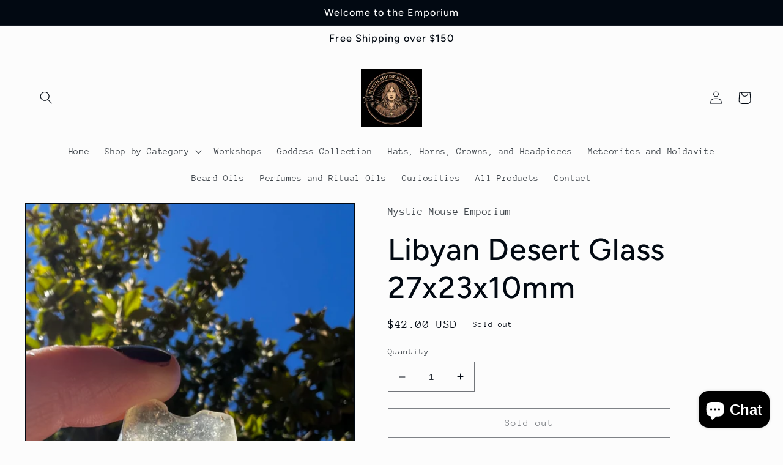

--- FILE ---
content_type: text/html; charset=utf-8
request_url: https://mysticmouseemporium.com/products/libyan-desert-glass-23x27x10mm
body_size: 29639
content:
<!doctype html>
<html class="no-js" lang="en">
  <head>
    <meta charset="utf-8">
    <meta http-equiv="X-UA-Compatible" content="IE=edge">
    <meta name="viewport" content="width=device-width,initial-scale=1">
    <meta name="theme-color" content="">
    <link rel="canonical" href="https://mysticmouseemporium.com/products/libyan-desert-glass-23x27x10mm">
    <link rel="preconnect" href="https://cdn.shopify.com" crossorigin><link rel="preconnect" href="https://fonts.shopifycdn.com" crossorigin><title>
      Libyan Desert Glass 27x23x10mm
 &ndash; Mystic Mouse Emporium</title>

    
      <meta name="description" content="Libyan Desert Glass, also called Golden Tektite, is found only in the remote desert of western Egypt, near the Libyan border, between giant shifting sand dunes, and is similar to Moldavite.Studies show that Libyan desert glass formed about 29 million years ago. The glass is nearly pure silica, which requires temperatur">
    

    

<meta property="og:site_name" content="Mystic Mouse Emporium">
<meta property="og:url" content="https://mysticmouseemporium.com/products/libyan-desert-glass-23x27x10mm">
<meta property="og:title" content="Libyan Desert Glass 27x23x10mm">
<meta property="og:type" content="product">
<meta property="og:description" content="Libyan Desert Glass, also called Golden Tektite, is found only in the remote desert of western Egypt, near the Libyan border, between giant shifting sand dunes, and is similar to Moldavite.Studies show that Libyan desert glass formed about 29 million years ago. The glass is nearly pure silica, which requires temperatur"><meta property="og:image" content="http://mysticmouseemporium.com/cdn/shop/products/C378F146-F63B-45E0-9B52-701A44194273.jpg?v=1656114202">
  <meta property="og:image:secure_url" content="https://mysticmouseemporium.com/cdn/shop/products/C378F146-F63B-45E0-9B52-701A44194273.jpg?v=1656114202">
  <meta property="og:image:width" content="2558">
  <meta property="og:image:height" content="2898"><meta property="og:price:amount" content="42.00">
  <meta property="og:price:currency" content="USD"><meta name="twitter:card" content="summary_large_image">
<meta name="twitter:title" content="Libyan Desert Glass 27x23x10mm">
<meta name="twitter:description" content="Libyan Desert Glass, also called Golden Tektite, is found only in the remote desert of western Egypt, near the Libyan border, between giant shifting sand dunes, and is similar to Moldavite.Studies show that Libyan desert glass formed about 29 million years ago. The glass is nearly pure silica, which requires temperatur">


    <script src="//mysticmouseemporium.com/cdn/shop/t/2/assets/global.js?v=24850326154503943211655614819" defer="defer"></script>
    <script>window.performance && window.performance.mark && window.performance.mark('shopify.content_for_header.start');</script><meta id="shopify-digital-wallet" name="shopify-digital-wallet" content="/65028948227/digital_wallets/dialog">
<meta name="shopify-checkout-api-token" content="1b1a2dbfdd9206222df5ad2101d6e75a">
<meta id="in-context-paypal-metadata" data-shop-id="65028948227" data-venmo-supported="false" data-environment="production" data-locale="en_US" data-paypal-v4="true" data-currency="USD">
<link rel="alternate" type="application/json+oembed" href="https://mysticmouseemporium.com/products/libyan-desert-glass-23x27x10mm.oembed">
<script async="async" src="/checkouts/internal/preloads.js?locale=en-US"></script>
<link rel="preconnect" href="https://shop.app" crossorigin="anonymous">
<script async="async" src="https://shop.app/checkouts/internal/preloads.js?locale=en-US&shop_id=65028948227" crossorigin="anonymous"></script>
<script id="apple-pay-shop-capabilities" type="application/json">{"shopId":65028948227,"countryCode":"US","currencyCode":"USD","merchantCapabilities":["supports3DS"],"merchantId":"gid:\/\/shopify\/Shop\/65028948227","merchantName":"Mystic Mouse Emporium","requiredBillingContactFields":["postalAddress","email"],"requiredShippingContactFields":["postalAddress","email"],"shippingType":"shipping","supportedNetworks":["visa","masterCard","amex","discover","elo","jcb"],"total":{"type":"pending","label":"Mystic Mouse Emporium","amount":"1.00"},"shopifyPaymentsEnabled":true,"supportsSubscriptions":true}</script>
<script id="shopify-features" type="application/json">{"accessToken":"1b1a2dbfdd9206222df5ad2101d6e75a","betas":["rich-media-storefront-analytics"],"domain":"mysticmouseemporium.com","predictiveSearch":true,"shopId":65028948227,"locale":"en"}</script>
<script>var Shopify = Shopify || {};
Shopify.shop = "mysticmouseemporium.myshopify.com";
Shopify.locale = "en";
Shopify.currency = {"active":"USD","rate":"1.0"};
Shopify.country = "US";
Shopify.theme = {"name":"Taste","id":133605622019,"schema_name":"Taste","schema_version":"2.0.0","theme_store_id":1434,"role":"main"};
Shopify.theme.handle = "null";
Shopify.theme.style = {"id":null,"handle":null};
Shopify.cdnHost = "mysticmouseemporium.com/cdn";
Shopify.routes = Shopify.routes || {};
Shopify.routes.root = "/";</script>
<script type="module">!function(o){(o.Shopify=o.Shopify||{}).modules=!0}(window);</script>
<script>!function(o){function n(){var o=[];function n(){o.push(Array.prototype.slice.apply(arguments))}return n.q=o,n}var t=o.Shopify=o.Shopify||{};t.loadFeatures=n(),t.autoloadFeatures=n()}(window);</script>
<script>
  window.ShopifyPay = window.ShopifyPay || {};
  window.ShopifyPay.apiHost = "shop.app\/pay";
  window.ShopifyPay.redirectState = null;
</script>
<script id="shop-js-analytics" type="application/json">{"pageType":"product"}</script>
<script defer="defer" async type="module" src="//mysticmouseemporium.com/cdn/shopifycloud/shop-js/modules/v2/client.init-shop-cart-sync_BApSsMSl.en.esm.js"></script>
<script defer="defer" async type="module" src="//mysticmouseemporium.com/cdn/shopifycloud/shop-js/modules/v2/chunk.common_CBoos6YZ.esm.js"></script>
<script type="module">
  await import("//mysticmouseemporium.com/cdn/shopifycloud/shop-js/modules/v2/client.init-shop-cart-sync_BApSsMSl.en.esm.js");
await import("//mysticmouseemporium.com/cdn/shopifycloud/shop-js/modules/v2/chunk.common_CBoos6YZ.esm.js");

  window.Shopify.SignInWithShop?.initShopCartSync?.({"fedCMEnabled":true,"windoidEnabled":true});

</script>
<script defer="defer" async type="module" src="//mysticmouseemporium.com/cdn/shopifycloud/shop-js/modules/v2/client.payment-terms_BHOWV7U_.en.esm.js"></script>
<script defer="defer" async type="module" src="//mysticmouseemporium.com/cdn/shopifycloud/shop-js/modules/v2/chunk.common_CBoos6YZ.esm.js"></script>
<script defer="defer" async type="module" src="//mysticmouseemporium.com/cdn/shopifycloud/shop-js/modules/v2/chunk.modal_Bu1hFZFC.esm.js"></script>
<script type="module">
  await import("//mysticmouseemporium.com/cdn/shopifycloud/shop-js/modules/v2/client.payment-terms_BHOWV7U_.en.esm.js");
await import("//mysticmouseemporium.com/cdn/shopifycloud/shop-js/modules/v2/chunk.common_CBoos6YZ.esm.js");
await import("//mysticmouseemporium.com/cdn/shopifycloud/shop-js/modules/v2/chunk.modal_Bu1hFZFC.esm.js");

  
</script>
<script>
  window.Shopify = window.Shopify || {};
  if (!window.Shopify.featureAssets) window.Shopify.featureAssets = {};
  window.Shopify.featureAssets['shop-js'] = {"shop-cart-sync":["modules/v2/client.shop-cart-sync_DJczDl9f.en.esm.js","modules/v2/chunk.common_CBoos6YZ.esm.js"],"init-fed-cm":["modules/v2/client.init-fed-cm_BzwGC0Wi.en.esm.js","modules/v2/chunk.common_CBoos6YZ.esm.js"],"init-windoid":["modules/v2/client.init-windoid_BS26ThXS.en.esm.js","modules/v2/chunk.common_CBoos6YZ.esm.js"],"shop-cash-offers":["modules/v2/client.shop-cash-offers_DthCPNIO.en.esm.js","modules/v2/chunk.common_CBoos6YZ.esm.js","modules/v2/chunk.modal_Bu1hFZFC.esm.js"],"shop-button":["modules/v2/client.shop-button_D_JX508o.en.esm.js","modules/v2/chunk.common_CBoos6YZ.esm.js"],"init-shop-email-lookup-coordinator":["modules/v2/client.init-shop-email-lookup-coordinator_DFwWcvrS.en.esm.js","modules/v2/chunk.common_CBoos6YZ.esm.js"],"shop-toast-manager":["modules/v2/client.shop-toast-manager_tEhgP2F9.en.esm.js","modules/v2/chunk.common_CBoos6YZ.esm.js"],"shop-login-button":["modules/v2/client.shop-login-button_DwLgFT0K.en.esm.js","modules/v2/chunk.common_CBoos6YZ.esm.js","modules/v2/chunk.modal_Bu1hFZFC.esm.js"],"avatar":["modules/v2/client.avatar_BTnouDA3.en.esm.js"],"init-shop-cart-sync":["modules/v2/client.init-shop-cart-sync_BApSsMSl.en.esm.js","modules/v2/chunk.common_CBoos6YZ.esm.js"],"pay-button":["modules/v2/client.pay-button_BuNmcIr_.en.esm.js","modules/v2/chunk.common_CBoos6YZ.esm.js"],"init-shop-for-new-customer-accounts":["modules/v2/client.init-shop-for-new-customer-accounts_DrjXSI53.en.esm.js","modules/v2/client.shop-login-button_DwLgFT0K.en.esm.js","modules/v2/chunk.common_CBoos6YZ.esm.js","modules/v2/chunk.modal_Bu1hFZFC.esm.js"],"init-customer-accounts-sign-up":["modules/v2/client.init-customer-accounts-sign-up_TlVCiykN.en.esm.js","modules/v2/client.shop-login-button_DwLgFT0K.en.esm.js","modules/v2/chunk.common_CBoos6YZ.esm.js","modules/v2/chunk.modal_Bu1hFZFC.esm.js"],"shop-follow-button":["modules/v2/client.shop-follow-button_C5D3XtBb.en.esm.js","modules/v2/chunk.common_CBoos6YZ.esm.js","modules/v2/chunk.modal_Bu1hFZFC.esm.js"],"checkout-modal":["modules/v2/client.checkout-modal_8TC_1FUY.en.esm.js","modules/v2/chunk.common_CBoos6YZ.esm.js","modules/v2/chunk.modal_Bu1hFZFC.esm.js"],"init-customer-accounts":["modules/v2/client.init-customer-accounts_C0Oh2ljF.en.esm.js","modules/v2/client.shop-login-button_DwLgFT0K.en.esm.js","modules/v2/chunk.common_CBoos6YZ.esm.js","modules/v2/chunk.modal_Bu1hFZFC.esm.js"],"lead-capture":["modules/v2/client.lead-capture_Cq0gfm7I.en.esm.js","modules/v2/chunk.common_CBoos6YZ.esm.js","modules/v2/chunk.modal_Bu1hFZFC.esm.js"],"shop-login":["modules/v2/client.shop-login_BmtnoEUo.en.esm.js","modules/v2/chunk.common_CBoos6YZ.esm.js","modules/v2/chunk.modal_Bu1hFZFC.esm.js"],"payment-terms":["modules/v2/client.payment-terms_BHOWV7U_.en.esm.js","modules/v2/chunk.common_CBoos6YZ.esm.js","modules/v2/chunk.modal_Bu1hFZFC.esm.js"]};
</script>
<script id="__st">var __st={"a":65028948227,"offset":-28800,"reqid":"ea5572aa-1630-48a9-9fcd-c7faf052cc98-1768860579","pageurl":"mysticmouseemporium.com\/products\/libyan-desert-glass-23x27x10mm","u":"f6d7168bdb9e","p":"product","rtyp":"product","rid":7734328852739};</script>
<script>window.ShopifyPaypalV4VisibilityTracking = true;</script>
<script id="captcha-bootstrap">!function(){'use strict';const t='contact',e='account',n='new_comment',o=[[t,t],['blogs',n],['comments',n],[t,'customer']],c=[[e,'customer_login'],[e,'guest_login'],[e,'recover_customer_password'],[e,'create_customer']],r=t=>t.map((([t,e])=>`form[action*='/${t}']:not([data-nocaptcha='true']) input[name='form_type'][value='${e}']`)).join(','),a=t=>()=>t?[...document.querySelectorAll(t)].map((t=>t.form)):[];function s(){const t=[...o],e=r(t);return a(e)}const i='password',u='form_key',d=['recaptcha-v3-token','g-recaptcha-response','h-captcha-response',i],f=()=>{try{return window.sessionStorage}catch{return}},m='__shopify_v',_=t=>t.elements[u];function p(t,e,n=!1){try{const o=window.sessionStorage,c=JSON.parse(o.getItem(e)),{data:r}=function(t){const{data:e,action:n}=t;return t[m]||n?{data:e,action:n}:{data:t,action:n}}(c);for(const[e,n]of Object.entries(r))t.elements[e]&&(t.elements[e].value=n);n&&o.removeItem(e)}catch(o){console.error('form repopulation failed',{error:o})}}const l='form_type',E='cptcha';function T(t){t.dataset[E]=!0}const w=window,h=w.document,L='Shopify',v='ce_forms',y='captcha';let A=!1;((t,e)=>{const n=(g='f06e6c50-85a8-45c8-87d0-21a2b65856fe',I='https://cdn.shopify.com/shopifycloud/storefront-forms-hcaptcha/ce_storefront_forms_captcha_hcaptcha.v1.5.2.iife.js',D={infoText:'Protected by hCaptcha',privacyText:'Privacy',termsText:'Terms'},(t,e,n)=>{const o=w[L][v],c=o.bindForm;if(c)return c(t,g,e,D).then(n);var r;o.q.push([[t,g,e,D],n]),r=I,A||(h.body.append(Object.assign(h.createElement('script'),{id:'captcha-provider',async:!0,src:r})),A=!0)});var g,I,D;w[L]=w[L]||{},w[L][v]=w[L][v]||{},w[L][v].q=[],w[L][y]=w[L][y]||{},w[L][y].protect=function(t,e){n(t,void 0,e),T(t)},Object.freeze(w[L][y]),function(t,e,n,w,h,L){const[v,y,A,g]=function(t,e,n){const i=e?o:[],u=t?c:[],d=[...i,...u],f=r(d),m=r(i),_=r(d.filter((([t,e])=>n.includes(e))));return[a(f),a(m),a(_),s()]}(w,h,L),I=t=>{const e=t.target;return e instanceof HTMLFormElement?e:e&&e.form},D=t=>v().includes(t);t.addEventListener('submit',(t=>{const e=I(t);if(!e)return;const n=D(e)&&!e.dataset.hcaptchaBound&&!e.dataset.recaptchaBound,o=_(e),c=g().includes(e)&&(!o||!o.value);(n||c)&&t.preventDefault(),c&&!n&&(function(t){try{if(!f())return;!function(t){const e=f();if(!e)return;const n=_(t);if(!n)return;const o=n.value;o&&e.removeItem(o)}(t);const e=Array.from(Array(32),(()=>Math.random().toString(36)[2])).join('');!function(t,e){_(t)||t.append(Object.assign(document.createElement('input'),{type:'hidden',name:u})),t.elements[u].value=e}(t,e),function(t,e){const n=f();if(!n)return;const o=[...t.querySelectorAll(`input[type='${i}']`)].map((({name:t})=>t)),c=[...d,...o],r={};for(const[a,s]of new FormData(t).entries())c.includes(a)||(r[a]=s);n.setItem(e,JSON.stringify({[m]:1,action:t.action,data:r}))}(t,e)}catch(e){console.error('failed to persist form',e)}}(e),e.submit())}));const S=(t,e)=>{t&&!t.dataset[E]&&(n(t,e.some((e=>e===t))),T(t))};for(const o of['focusin','change'])t.addEventListener(o,(t=>{const e=I(t);D(e)&&S(e,y())}));const B=e.get('form_key'),M=e.get(l),P=B&&M;t.addEventListener('DOMContentLoaded',(()=>{const t=y();if(P)for(const e of t)e.elements[l].value===M&&p(e,B);[...new Set([...A(),...v().filter((t=>'true'===t.dataset.shopifyCaptcha))])].forEach((e=>S(e,t)))}))}(h,new URLSearchParams(w.location.search),n,t,e,['guest_login'])})(!0,!0)}();</script>
<script integrity="sha256-4kQ18oKyAcykRKYeNunJcIwy7WH5gtpwJnB7kiuLZ1E=" data-source-attribution="shopify.loadfeatures" defer="defer" src="//mysticmouseemporium.com/cdn/shopifycloud/storefront/assets/storefront/load_feature-a0a9edcb.js" crossorigin="anonymous"></script>
<script crossorigin="anonymous" defer="defer" src="//mysticmouseemporium.com/cdn/shopifycloud/storefront/assets/shopify_pay/storefront-65b4c6d7.js?v=20250812"></script>
<script data-source-attribution="shopify.dynamic_checkout.dynamic.init">var Shopify=Shopify||{};Shopify.PaymentButton=Shopify.PaymentButton||{isStorefrontPortableWallets:!0,init:function(){window.Shopify.PaymentButton.init=function(){};var t=document.createElement("script");t.src="https://mysticmouseemporium.com/cdn/shopifycloud/portable-wallets/latest/portable-wallets.en.js",t.type="module",document.head.appendChild(t)}};
</script>
<script data-source-attribution="shopify.dynamic_checkout.buyer_consent">
  function portableWalletsHideBuyerConsent(e){var t=document.getElementById("shopify-buyer-consent"),n=document.getElementById("shopify-subscription-policy-button");t&&n&&(t.classList.add("hidden"),t.setAttribute("aria-hidden","true"),n.removeEventListener("click",e))}function portableWalletsShowBuyerConsent(e){var t=document.getElementById("shopify-buyer-consent"),n=document.getElementById("shopify-subscription-policy-button");t&&n&&(t.classList.remove("hidden"),t.removeAttribute("aria-hidden"),n.addEventListener("click",e))}window.Shopify?.PaymentButton&&(window.Shopify.PaymentButton.hideBuyerConsent=portableWalletsHideBuyerConsent,window.Shopify.PaymentButton.showBuyerConsent=portableWalletsShowBuyerConsent);
</script>
<script>
  function portableWalletsCleanup(e){e&&e.src&&console.error("Failed to load portable wallets script "+e.src);var t=document.querySelectorAll("shopify-accelerated-checkout .shopify-payment-button__skeleton, shopify-accelerated-checkout-cart .wallet-cart-button__skeleton"),e=document.getElementById("shopify-buyer-consent");for(let e=0;e<t.length;e++)t[e].remove();e&&e.remove()}function portableWalletsNotLoadedAsModule(e){e instanceof ErrorEvent&&"string"==typeof e.message&&e.message.includes("import.meta")&&"string"==typeof e.filename&&e.filename.includes("portable-wallets")&&(window.removeEventListener("error",portableWalletsNotLoadedAsModule),window.Shopify.PaymentButton.failedToLoad=e,"loading"===document.readyState?document.addEventListener("DOMContentLoaded",window.Shopify.PaymentButton.init):window.Shopify.PaymentButton.init())}window.addEventListener("error",portableWalletsNotLoadedAsModule);
</script>

<script type="module" src="https://mysticmouseemporium.com/cdn/shopifycloud/portable-wallets/latest/portable-wallets.en.js" onError="portableWalletsCleanup(this)" crossorigin="anonymous"></script>
<script nomodule>
  document.addEventListener("DOMContentLoaded", portableWalletsCleanup);
</script>

<link id="shopify-accelerated-checkout-styles" rel="stylesheet" media="screen" href="https://mysticmouseemporium.com/cdn/shopifycloud/portable-wallets/latest/accelerated-checkout-backwards-compat.css" crossorigin="anonymous">
<style id="shopify-accelerated-checkout-cart">
        #shopify-buyer-consent {
  margin-top: 1em;
  display: inline-block;
  width: 100%;
}

#shopify-buyer-consent.hidden {
  display: none;
}

#shopify-subscription-policy-button {
  background: none;
  border: none;
  padding: 0;
  text-decoration: underline;
  font-size: inherit;
  cursor: pointer;
}

#shopify-subscription-policy-button::before {
  box-shadow: none;
}

      </style>
<script id="sections-script" data-sections="product-recommendations,header,footer" defer="defer" src="//mysticmouseemporium.com/cdn/shop/t/2/compiled_assets/scripts.js?48"></script>
<script>window.performance && window.performance.mark && window.performance.mark('shopify.content_for_header.end');</script>


    <style data-shopify>
      @font-face {
  font-family: "Anonymous Pro";
  font-weight: 400;
  font-style: normal;
  font-display: swap;
  src: url("//mysticmouseemporium.com/cdn/fonts/anonymous_pro/anonymouspro_n4.f8892cc1cfa3d797af6172c8eeddce62cf610e33.woff2") format("woff2"),
       url("//mysticmouseemporium.com/cdn/fonts/anonymous_pro/anonymouspro_n4.a707ca3ea5e6b6468ff0c29cf7e105dca1c09be4.woff") format("woff");
}

      @font-face {
  font-family: "Anonymous Pro";
  font-weight: 700;
  font-style: normal;
  font-display: swap;
  src: url("//mysticmouseemporium.com/cdn/fonts/anonymous_pro/anonymouspro_n7.1abf60a1262a5f61d3e7f19599b5bc79deae580f.woff2") format("woff2"),
       url("//mysticmouseemporium.com/cdn/fonts/anonymous_pro/anonymouspro_n7.72f538c813c55fd861df0050c3a89911062226b9.woff") format("woff");
}

      @font-face {
  font-family: "Anonymous Pro";
  font-weight: 400;
  font-style: italic;
  font-display: swap;
  src: url("//mysticmouseemporium.com/cdn/fonts/anonymous_pro/anonymouspro_i4.e25745b6d033a0b4eea75ad1dd0df2b911abcf1f.woff2") format("woff2"),
       url("//mysticmouseemporium.com/cdn/fonts/anonymous_pro/anonymouspro_i4.280c8776a79ac154f9332217a9852603e17ae391.woff") format("woff");
}

      @font-face {
  font-family: "Anonymous Pro";
  font-weight: 700;
  font-style: italic;
  font-display: swap;
  src: url("//mysticmouseemporium.com/cdn/fonts/anonymous_pro/anonymouspro_i7.ee4faea594767398c1a7c2d939c79e197bcdaf0b.woff2") format("woff2"),
       url("//mysticmouseemporium.com/cdn/fonts/anonymous_pro/anonymouspro_i7.d1ad252be5feb58dd0c7443a002463a98964f452.woff") format("woff");
}

      @font-face {
  font-family: Figtree;
  font-weight: 500;
  font-style: normal;
  font-display: swap;
  src: url("//mysticmouseemporium.com/cdn/fonts/figtree/figtree_n5.3b6b7df38aa5986536945796e1f947445832047c.woff2") format("woff2"),
       url("//mysticmouseemporium.com/cdn/fonts/figtree/figtree_n5.f26bf6dcae278b0ed902605f6605fa3338e81dab.woff") format("woff");
}


      :root {
        --font-body-family: "Anonymous Pro", monospace;
        --font-body-style: normal;
        --font-body-weight: 400;
        --font-body-weight-bold: 700;

        --font-heading-family: Figtree, sans-serif;
        --font-heading-style: normal;
        --font-heading-weight: 500;

        --font-body-scale: 1.05;
        --font-heading-scale: 1.1904761904761905;

        --color-base-text: 2, 9, 18;
        --color-shadow: 2, 9, 18;
        --color-base-background-1: 252, 252, 252;
        --color-base-background-2: 228, 246, 255;
        --color-base-solid-button-labels: 252, 252, 252;
        --color-base-outline-button-labels: 2, 9, 18;
        --color-base-accent-1: 2, 9, 18;
        --color-base-accent-2: 2, 9, 18;
        --payment-terms-background-color: #fcfcfc;

        --gradient-base-background-1: #fcfcfc;
        --gradient-base-background-2: #e4f6ff;
        --gradient-base-accent-1: #020912;
        --gradient-base-accent-2: #020912;

        --media-padding: px;
        --media-border-opacity: 1.0;
        --media-border-width: 2px;
        --media-radius: 0px;
        --media-shadow-opacity: 0.0;
        --media-shadow-horizontal-offset: 0px;
        --media-shadow-vertical-offset: 0px;
        --media-shadow-blur-radius: 0px;

        --page-width: 140rem;
        --page-width-margin: 0rem;

        --card-image-padding: 0.0rem;
        --card-corner-radius: 0.0rem;
        --card-text-alignment: center;
        --card-border-width: 0.0rem;
        --card-border-opacity: 0.0;
        --card-shadow-opacity: 0.1;
        --card-shadow-horizontal-offset: 0.0rem;
        --card-shadow-vertical-offset: 0.0rem;
        --card-shadow-blur-radius: 0.0rem;

        --badge-corner-radius: 4.0rem;

        --popup-border-width: 2px;
        --popup-border-opacity: 1.0;
        --popup-corner-radius: 0px;
        --popup-shadow-opacity: 0.0;
        --popup-shadow-horizontal-offset: 0px;
        --popup-shadow-vertical-offset: 0px;
        --popup-shadow-blur-radius: 0px;

        --drawer-border-width: 2px;
        --drawer-border-opacity: 1.0;
        --drawer-shadow-opacity: 0.0;
        --drawer-shadow-horizontal-offset: 0px;
        --drawer-shadow-vertical-offset: 0px;
        --drawer-shadow-blur-radius: 0px;

        --spacing-sections-desktop: 20px;
        --spacing-sections-mobile: 20px;

        --grid-desktop-vertical-spacing: 24px;
        --grid-desktop-horizontal-spacing: 24px;
        --grid-mobile-vertical-spacing: 12px;
        --grid-mobile-horizontal-spacing: 12px;

        --text-boxes-border-opacity: 1.0;
        --text-boxes-border-width: 2px;
        --text-boxes-radius: 0px;
        --text-boxes-shadow-opacity: 0.0;
        --text-boxes-shadow-horizontal-offset: 0px;
        --text-boxes-shadow-vertical-offset: 0px;
        --text-boxes-shadow-blur-radius: 0px;

        --buttons-radius: 0px;
        --buttons-radius-outset: 0px;
        --buttons-border-width: 1px;
        --buttons-border-opacity: 1.0;
        --buttons-shadow-opacity: 0.0;
        --buttons-shadow-horizontal-offset: 0px;
        --buttons-shadow-vertical-offset: 0px;
        --buttons-shadow-blur-radius: 0px;
        --buttons-border-offset: 0px;

        --inputs-radius: 0px;
        --inputs-border-width: 1px;
        --inputs-border-opacity: 0.55;
        --inputs-shadow-opacity: 0.0;
        --inputs-shadow-horizontal-offset: 0px;
        --inputs-margin-offset: 0px;
        --inputs-shadow-vertical-offset: 0px;
        --inputs-shadow-blur-radius: 0px;
        --inputs-radius-outset: 0px;

        --variant-pills-radius: 40px;
        --variant-pills-border-width: 1px;
        --variant-pills-border-opacity: 0.55;
        --variant-pills-shadow-opacity: 0.0;
        --variant-pills-shadow-horizontal-offset: 0px;
        --variant-pills-shadow-vertical-offset: 0px;
        --variant-pills-shadow-blur-radius: 0px;
      }

      *,
      *::before,
      *::after {
        box-sizing: inherit;
      }

      html {
        box-sizing: border-box;
        font-size: calc(var(--font-body-scale) * 62.5%);
        height: 100%;
      }

      body {
        display: grid;
        grid-template-rows: auto auto 1fr auto;
        grid-template-columns: 100%;
        min-height: 100%;
        margin: 0;
        font-size: 1.5rem;
        letter-spacing: 0.06rem;
        line-height: calc(1 + 0.8 / var(--font-body-scale));
        font-family: var(--font-body-family);
        font-style: var(--font-body-style);
        font-weight: var(--font-body-weight);
      }

      @media screen and (min-width: 750px) {
        body {
          font-size: 1.6rem;
        }
      }
    </style>

    <link href="//mysticmouseemporium.com/cdn/shop/t/2/assets/base.css?v=33648442733440060821655614833" rel="stylesheet" type="text/css" media="all" />
<link rel="preload" as="font" href="//mysticmouseemporium.com/cdn/fonts/anonymous_pro/anonymouspro_n4.f8892cc1cfa3d797af6172c8eeddce62cf610e33.woff2" type="font/woff2" crossorigin><link rel="preload" as="font" href="//mysticmouseemporium.com/cdn/fonts/figtree/figtree_n5.3b6b7df38aa5986536945796e1f947445832047c.woff2" type="font/woff2" crossorigin><link rel="stylesheet" href="//mysticmouseemporium.com/cdn/shop/t/2/assets/component-predictive-search.css?v=165644661289088488651655614815" media="print" onload="this.media='all'"><script>document.documentElement.className = document.documentElement.className.replace('no-js', 'js');
    if (Shopify.designMode) {
      document.documentElement.classList.add('shopify-design-mode');
    }
    </script>
  <script src="https://cdn.shopify.com/extensions/e4b3a77b-20c9-4161-b1bb-deb87046128d/inbox-1253/assets/inbox-chat-loader.js" type="text/javascript" defer="defer"></script>
<link href="https://monorail-edge.shopifysvc.com" rel="dns-prefetch">
<script>(function(){if ("sendBeacon" in navigator && "performance" in window) {try {var session_token_from_headers = performance.getEntriesByType('navigation')[0].serverTiming.find(x => x.name == '_s').description;} catch {var session_token_from_headers = undefined;}var session_cookie_matches = document.cookie.match(/_shopify_s=([^;]*)/);var session_token_from_cookie = session_cookie_matches && session_cookie_matches.length === 2 ? session_cookie_matches[1] : "";var session_token = session_token_from_headers || session_token_from_cookie || "";function handle_abandonment_event(e) {var entries = performance.getEntries().filter(function(entry) {return /monorail-edge.shopifysvc.com/.test(entry.name);});if (!window.abandonment_tracked && entries.length === 0) {window.abandonment_tracked = true;var currentMs = Date.now();var navigation_start = performance.timing.navigationStart;var payload = {shop_id: 65028948227,url: window.location.href,navigation_start,duration: currentMs - navigation_start,session_token,page_type: "product"};window.navigator.sendBeacon("https://monorail-edge.shopifysvc.com/v1/produce", JSON.stringify({schema_id: "online_store_buyer_site_abandonment/1.1",payload: payload,metadata: {event_created_at_ms: currentMs,event_sent_at_ms: currentMs}}));}}window.addEventListener('pagehide', handle_abandonment_event);}}());</script>
<script id="web-pixels-manager-setup">(function e(e,d,r,n,o){if(void 0===o&&(o={}),!Boolean(null===(a=null===(i=window.Shopify)||void 0===i?void 0:i.analytics)||void 0===a?void 0:a.replayQueue)){var i,a;window.Shopify=window.Shopify||{};var t=window.Shopify;t.analytics=t.analytics||{};var s=t.analytics;s.replayQueue=[],s.publish=function(e,d,r){return s.replayQueue.push([e,d,r]),!0};try{self.performance.mark("wpm:start")}catch(e){}var l=function(){var e={modern:/Edge?\/(1{2}[4-9]|1[2-9]\d|[2-9]\d{2}|\d{4,})\.\d+(\.\d+|)|Firefox\/(1{2}[4-9]|1[2-9]\d|[2-9]\d{2}|\d{4,})\.\d+(\.\d+|)|Chrom(ium|e)\/(9{2}|\d{3,})\.\d+(\.\d+|)|(Maci|X1{2}).+ Version\/(15\.\d+|(1[6-9]|[2-9]\d|\d{3,})\.\d+)([,.]\d+|)( \(\w+\)|)( Mobile\/\w+|) Safari\/|Chrome.+OPR\/(9{2}|\d{3,})\.\d+\.\d+|(CPU[ +]OS|iPhone[ +]OS|CPU[ +]iPhone|CPU IPhone OS|CPU iPad OS)[ +]+(15[._]\d+|(1[6-9]|[2-9]\d|\d{3,})[._]\d+)([._]\d+|)|Android:?[ /-](13[3-9]|1[4-9]\d|[2-9]\d{2}|\d{4,})(\.\d+|)(\.\d+|)|Android.+Firefox\/(13[5-9]|1[4-9]\d|[2-9]\d{2}|\d{4,})\.\d+(\.\d+|)|Android.+Chrom(ium|e)\/(13[3-9]|1[4-9]\d|[2-9]\d{2}|\d{4,})\.\d+(\.\d+|)|SamsungBrowser\/([2-9]\d|\d{3,})\.\d+/,legacy:/Edge?\/(1[6-9]|[2-9]\d|\d{3,})\.\d+(\.\d+|)|Firefox\/(5[4-9]|[6-9]\d|\d{3,})\.\d+(\.\d+|)|Chrom(ium|e)\/(5[1-9]|[6-9]\d|\d{3,})\.\d+(\.\d+|)([\d.]+$|.*Safari\/(?![\d.]+ Edge\/[\d.]+$))|(Maci|X1{2}).+ Version\/(10\.\d+|(1[1-9]|[2-9]\d|\d{3,})\.\d+)([,.]\d+|)( \(\w+\)|)( Mobile\/\w+|) Safari\/|Chrome.+OPR\/(3[89]|[4-9]\d|\d{3,})\.\d+\.\d+|(CPU[ +]OS|iPhone[ +]OS|CPU[ +]iPhone|CPU IPhone OS|CPU iPad OS)[ +]+(10[._]\d+|(1[1-9]|[2-9]\d|\d{3,})[._]\d+)([._]\d+|)|Android:?[ /-](13[3-9]|1[4-9]\d|[2-9]\d{2}|\d{4,})(\.\d+|)(\.\d+|)|Mobile Safari.+OPR\/([89]\d|\d{3,})\.\d+\.\d+|Android.+Firefox\/(13[5-9]|1[4-9]\d|[2-9]\d{2}|\d{4,})\.\d+(\.\d+|)|Android.+Chrom(ium|e)\/(13[3-9]|1[4-9]\d|[2-9]\d{2}|\d{4,})\.\d+(\.\d+|)|Android.+(UC? ?Browser|UCWEB|U3)[ /]?(15\.([5-9]|\d{2,})|(1[6-9]|[2-9]\d|\d{3,})\.\d+)\.\d+|SamsungBrowser\/(5\.\d+|([6-9]|\d{2,})\.\d+)|Android.+MQ{2}Browser\/(14(\.(9|\d{2,})|)|(1[5-9]|[2-9]\d|\d{3,})(\.\d+|))(\.\d+|)|K[Aa][Ii]OS\/(3\.\d+|([4-9]|\d{2,})\.\d+)(\.\d+|)/},d=e.modern,r=e.legacy,n=navigator.userAgent;return n.match(d)?"modern":n.match(r)?"legacy":"unknown"}(),u="modern"===l?"modern":"legacy",c=(null!=n?n:{modern:"",legacy:""})[u],f=function(e){return[e.baseUrl,"/wpm","/b",e.hashVersion,"modern"===e.buildTarget?"m":"l",".js"].join("")}({baseUrl:d,hashVersion:r,buildTarget:u}),m=function(e){var d=e.version,r=e.bundleTarget,n=e.surface,o=e.pageUrl,i=e.monorailEndpoint;return{emit:function(e){var a=e.status,t=e.errorMsg,s=(new Date).getTime(),l=JSON.stringify({metadata:{event_sent_at_ms:s},events:[{schema_id:"web_pixels_manager_load/3.1",payload:{version:d,bundle_target:r,page_url:o,status:a,surface:n,error_msg:t},metadata:{event_created_at_ms:s}}]});if(!i)return console&&console.warn&&console.warn("[Web Pixels Manager] No Monorail endpoint provided, skipping logging."),!1;try{return self.navigator.sendBeacon.bind(self.navigator)(i,l)}catch(e){}var u=new XMLHttpRequest;try{return u.open("POST",i,!0),u.setRequestHeader("Content-Type","text/plain"),u.send(l),!0}catch(e){return console&&console.warn&&console.warn("[Web Pixels Manager] Got an unhandled error while logging to Monorail."),!1}}}}({version:r,bundleTarget:l,surface:e.surface,pageUrl:self.location.href,monorailEndpoint:e.monorailEndpoint});try{o.browserTarget=l,function(e){var d=e.src,r=e.async,n=void 0===r||r,o=e.onload,i=e.onerror,a=e.sri,t=e.scriptDataAttributes,s=void 0===t?{}:t,l=document.createElement("script"),u=document.querySelector("head"),c=document.querySelector("body");if(l.async=n,l.src=d,a&&(l.integrity=a,l.crossOrigin="anonymous"),s)for(var f in s)if(Object.prototype.hasOwnProperty.call(s,f))try{l.dataset[f]=s[f]}catch(e){}if(o&&l.addEventListener("load",o),i&&l.addEventListener("error",i),u)u.appendChild(l);else{if(!c)throw new Error("Did not find a head or body element to append the script");c.appendChild(l)}}({src:f,async:!0,onload:function(){if(!function(){var e,d;return Boolean(null===(d=null===(e=window.Shopify)||void 0===e?void 0:e.analytics)||void 0===d?void 0:d.initialized)}()){var d=window.webPixelsManager.init(e)||void 0;if(d){var r=window.Shopify.analytics;r.replayQueue.forEach((function(e){var r=e[0],n=e[1],o=e[2];d.publishCustomEvent(r,n,o)})),r.replayQueue=[],r.publish=d.publishCustomEvent,r.visitor=d.visitor,r.initialized=!0}}},onerror:function(){return m.emit({status:"failed",errorMsg:"".concat(f," has failed to load")})},sri:function(e){var d=/^sha384-[A-Za-z0-9+/=]+$/;return"string"==typeof e&&d.test(e)}(c)?c:"",scriptDataAttributes:o}),m.emit({status:"loading"})}catch(e){m.emit({status:"failed",errorMsg:(null==e?void 0:e.message)||"Unknown error"})}}})({shopId: 65028948227,storefrontBaseUrl: "https://mysticmouseemporium.com",extensionsBaseUrl: "https://extensions.shopifycdn.com/cdn/shopifycloud/web-pixels-manager",monorailEndpoint: "https://monorail-edge.shopifysvc.com/unstable/produce_batch",surface: "storefront-renderer",enabledBetaFlags: ["2dca8a86"],webPixelsConfigList: [{"id":"shopify-app-pixel","configuration":"{}","eventPayloadVersion":"v1","runtimeContext":"STRICT","scriptVersion":"0450","apiClientId":"shopify-pixel","type":"APP","privacyPurposes":["ANALYTICS","MARKETING"]},{"id":"shopify-custom-pixel","eventPayloadVersion":"v1","runtimeContext":"LAX","scriptVersion":"0450","apiClientId":"shopify-pixel","type":"CUSTOM","privacyPurposes":["ANALYTICS","MARKETING"]}],isMerchantRequest: false,initData: {"shop":{"name":"Mystic Mouse Emporium","paymentSettings":{"currencyCode":"USD"},"myshopifyDomain":"mysticmouseemporium.myshopify.com","countryCode":"US","storefrontUrl":"https:\/\/mysticmouseemporium.com"},"customer":null,"cart":null,"checkout":null,"productVariants":[{"price":{"amount":42.0,"currencyCode":"USD"},"product":{"title":"Libyan Desert Glass 27x23x10mm","vendor":"Mystic Mouse Emporium","id":"7734328852739","untranslatedTitle":"Libyan Desert Glass 27x23x10mm","url":"\/products\/libyan-desert-glass-23x27x10mm","type":""},"id":"42968931041539","image":{"src":"\/\/mysticmouseemporium.com\/cdn\/shop\/products\/C378F146-F63B-45E0-9B52-701A44194273.jpg?v=1656114202"},"sku":"","title":"Default Title","untranslatedTitle":"Default Title"}],"purchasingCompany":null},},"https://mysticmouseemporium.com/cdn","fcfee988w5aeb613cpc8e4bc33m6693e112",{"modern":"","legacy":""},{"shopId":"65028948227","storefrontBaseUrl":"https:\/\/mysticmouseemporium.com","extensionBaseUrl":"https:\/\/extensions.shopifycdn.com\/cdn\/shopifycloud\/web-pixels-manager","surface":"storefront-renderer","enabledBetaFlags":"[\"2dca8a86\"]","isMerchantRequest":"false","hashVersion":"fcfee988w5aeb613cpc8e4bc33m6693e112","publish":"custom","events":"[[\"page_viewed\",{}],[\"product_viewed\",{\"productVariant\":{\"price\":{\"amount\":42.0,\"currencyCode\":\"USD\"},\"product\":{\"title\":\"Libyan Desert Glass 27x23x10mm\",\"vendor\":\"Mystic Mouse Emporium\",\"id\":\"7734328852739\",\"untranslatedTitle\":\"Libyan Desert Glass 27x23x10mm\",\"url\":\"\/products\/libyan-desert-glass-23x27x10mm\",\"type\":\"\"},\"id\":\"42968931041539\",\"image\":{\"src\":\"\/\/mysticmouseemporium.com\/cdn\/shop\/products\/C378F146-F63B-45E0-9B52-701A44194273.jpg?v=1656114202\"},\"sku\":\"\",\"title\":\"Default Title\",\"untranslatedTitle\":\"Default Title\"}}]]"});</script><script>
  window.ShopifyAnalytics = window.ShopifyAnalytics || {};
  window.ShopifyAnalytics.meta = window.ShopifyAnalytics.meta || {};
  window.ShopifyAnalytics.meta.currency = 'USD';
  var meta = {"product":{"id":7734328852739,"gid":"gid:\/\/shopify\/Product\/7734328852739","vendor":"Mystic Mouse Emporium","type":"","handle":"libyan-desert-glass-23x27x10mm","variants":[{"id":42968931041539,"price":4200,"name":"Libyan Desert Glass 27x23x10mm","public_title":null,"sku":""}],"remote":false},"page":{"pageType":"product","resourceType":"product","resourceId":7734328852739,"requestId":"ea5572aa-1630-48a9-9fcd-c7faf052cc98-1768860579"}};
  for (var attr in meta) {
    window.ShopifyAnalytics.meta[attr] = meta[attr];
  }
</script>
<script class="analytics">
  (function () {
    var customDocumentWrite = function(content) {
      var jquery = null;

      if (window.jQuery) {
        jquery = window.jQuery;
      } else if (window.Checkout && window.Checkout.$) {
        jquery = window.Checkout.$;
      }

      if (jquery) {
        jquery('body').append(content);
      }
    };

    var hasLoggedConversion = function(token) {
      if (token) {
        return document.cookie.indexOf('loggedConversion=' + token) !== -1;
      }
      return false;
    }

    var setCookieIfConversion = function(token) {
      if (token) {
        var twoMonthsFromNow = new Date(Date.now());
        twoMonthsFromNow.setMonth(twoMonthsFromNow.getMonth() + 2);

        document.cookie = 'loggedConversion=' + token + '; expires=' + twoMonthsFromNow;
      }
    }

    var trekkie = window.ShopifyAnalytics.lib = window.trekkie = window.trekkie || [];
    if (trekkie.integrations) {
      return;
    }
    trekkie.methods = [
      'identify',
      'page',
      'ready',
      'track',
      'trackForm',
      'trackLink'
    ];
    trekkie.factory = function(method) {
      return function() {
        var args = Array.prototype.slice.call(arguments);
        args.unshift(method);
        trekkie.push(args);
        return trekkie;
      };
    };
    for (var i = 0; i < trekkie.methods.length; i++) {
      var key = trekkie.methods[i];
      trekkie[key] = trekkie.factory(key);
    }
    trekkie.load = function(config) {
      trekkie.config = config || {};
      trekkie.config.initialDocumentCookie = document.cookie;
      var first = document.getElementsByTagName('script')[0];
      var script = document.createElement('script');
      script.type = 'text/javascript';
      script.onerror = function(e) {
        var scriptFallback = document.createElement('script');
        scriptFallback.type = 'text/javascript';
        scriptFallback.onerror = function(error) {
                var Monorail = {
      produce: function produce(monorailDomain, schemaId, payload) {
        var currentMs = new Date().getTime();
        var event = {
          schema_id: schemaId,
          payload: payload,
          metadata: {
            event_created_at_ms: currentMs,
            event_sent_at_ms: currentMs
          }
        };
        return Monorail.sendRequest("https://" + monorailDomain + "/v1/produce", JSON.stringify(event));
      },
      sendRequest: function sendRequest(endpointUrl, payload) {
        // Try the sendBeacon API
        if (window && window.navigator && typeof window.navigator.sendBeacon === 'function' && typeof window.Blob === 'function' && !Monorail.isIos12()) {
          var blobData = new window.Blob([payload], {
            type: 'text/plain'
          });

          if (window.navigator.sendBeacon(endpointUrl, blobData)) {
            return true;
          } // sendBeacon was not successful

        } // XHR beacon

        var xhr = new XMLHttpRequest();

        try {
          xhr.open('POST', endpointUrl);
          xhr.setRequestHeader('Content-Type', 'text/plain');
          xhr.send(payload);
        } catch (e) {
          console.log(e);
        }

        return false;
      },
      isIos12: function isIos12() {
        return window.navigator.userAgent.lastIndexOf('iPhone; CPU iPhone OS 12_') !== -1 || window.navigator.userAgent.lastIndexOf('iPad; CPU OS 12_') !== -1;
      }
    };
    Monorail.produce('monorail-edge.shopifysvc.com',
      'trekkie_storefront_load_errors/1.1',
      {shop_id: 65028948227,
      theme_id: 133605622019,
      app_name: "storefront",
      context_url: window.location.href,
      source_url: "//mysticmouseemporium.com/cdn/s/trekkie.storefront.cd680fe47e6c39ca5d5df5f0a32d569bc48c0f27.min.js"});

        };
        scriptFallback.async = true;
        scriptFallback.src = '//mysticmouseemporium.com/cdn/s/trekkie.storefront.cd680fe47e6c39ca5d5df5f0a32d569bc48c0f27.min.js';
        first.parentNode.insertBefore(scriptFallback, first);
      };
      script.async = true;
      script.src = '//mysticmouseemporium.com/cdn/s/trekkie.storefront.cd680fe47e6c39ca5d5df5f0a32d569bc48c0f27.min.js';
      first.parentNode.insertBefore(script, first);
    };
    trekkie.load(
      {"Trekkie":{"appName":"storefront","development":false,"defaultAttributes":{"shopId":65028948227,"isMerchantRequest":null,"themeId":133605622019,"themeCityHash":"8297889683407614953","contentLanguage":"en","currency":"USD","eventMetadataId":"3809da9b-291d-4cc7-8036-367f421f82b5"},"isServerSideCookieWritingEnabled":true,"monorailRegion":"shop_domain","enabledBetaFlags":["65f19447"]},"Session Attribution":{},"S2S":{"facebookCapiEnabled":false,"source":"trekkie-storefront-renderer","apiClientId":580111}}
    );

    var loaded = false;
    trekkie.ready(function() {
      if (loaded) return;
      loaded = true;

      window.ShopifyAnalytics.lib = window.trekkie;

      var originalDocumentWrite = document.write;
      document.write = customDocumentWrite;
      try { window.ShopifyAnalytics.merchantGoogleAnalytics.call(this); } catch(error) {};
      document.write = originalDocumentWrite;

      window.ShopifyAnalytics.lib.page(null,{"pageType":"product","resourceType":"product","resourceId":7734328852739,"requestId":"ea5572aa-1630-48a9-9fcd-c7faf052cc98-1768860579","shopifyEmitted":true});

      var match = window.location.pathname.match(/checkouts\/(.+)\/(thank_you|post_purchase)/)
      var token = match? match[1]: undefined;
      if (!hasLoggedConversion(token)) {
        setCookieIfConversion(token);
        window.ShopifyAnalytics.lib.track("Viewed Product",{"currency":"USD","variantId":42968931041539,"productId":7734328852739,"productGid":"gid:\/\/shopify\/Product\/7734328852739","name":"Libyan Desert Glass 27x23x10mm","price":"42.00","sku":"","brand":"Mystic Mouse Emporium","variant":null,"category":"","nonInteraction":true,"remote":false},undefined,undefined,{"shopifyEmitted":true});
      window.ShopifyAnalytics.lib.track("monorail:\/\/trekkie_storefront_viewed_product\/1.1",{"currency":"USD","variantId":42968931041539,"productId":7734328852739,"productGid":"gid:\/\/shopify\/Product\/7734328852739","name":"Libyan Desert Glass 27x23x10mm","price":"42.00","sku":"","brand":"Mystic Mouse Emporium","variant":null,"category":"","nonInteraction":true,"remote":false,"referer":"https:\/\/mysticmouseemporium.com\/products\/libyan-desert-glass-23x27x10mm"});
      }
    });


        var eventsListenerScript = document.createElement('script');
        eventsListenerScript.async = true;
        eventsListenerScript.src = "//mysticmouseemporium.com/cdn/shopifycloud/storefront/assets/shop_events_listener-3da45d37.js";
        document.getElementsByTagName('head')[0].appendChild(eventsListenerScript);

})();</script>
<script
  defer
  src="https://mysticmouseemporium.com/cdn/shopifycloud/perf-kit/shopify-perf-kit-3.0.4.min.js"
  data-application="storefront-renderer"
  data-shop-id="65028948227"
  data-render-region="gcp-us-central1"
  data-page-type="product"
  data-theme-instance-id="133605622019"
  data-theme-name="Taste"
  data-theme-version="2.0.0"
  data-monorail-region="shop_domain"
  data-resource-timing-sampling-rate="10"
  data-shs="true"
  data-shs-beacon="true"
  data-shs-export-with-fetch="true"
  data-shs-logs-sample-rate="1"
  data-shs-beacon-endpoint="https://mysticmouseemporium.com/api/collect"
></script>
</head>

  <body class="gradient">
    <a class="skip-to-content-link button visually-hidden" href="#MainContent">
      Skip to content
    </a>

    <div id="shopify-section-announcement-bar" class="shopify-section"><div class="announcement-bar color-accent-1 gradient" role="region" aria-label="Announcement" ><p class="announcement-bar__message h5">
                Welcome to the Emporium
</p></div><div class="announcement-bar color-background-1 gradient" role="region" aria-label="Announcement" ><p class="announcement-bar__message h5">
                Free Shipping over $150
</p></div>
</div>
    <div id="shopify-section-header" class="shopify-section section-header"><link rel="stylesheet" href="//mysticmouseemporium.com/cdn/shop/t/2/assets/component-list-menu.css?v=151968516119678728991655614822" media="print" onload="this.media='all'">
<link rel="stylesheet" href="//mysticmouseemporium.com/cdn/shop/t/2/assets/component-search.css?v=96455689198851321781655614810" media="print" onload="this.media='all'">
<link rel="stylesheet" href="//mysticmouseemporium.com/cdn/shop/t/2/assets/component-menu-drawer.css?v=182311192829367774911655614813" media="print" onload="this.media='all'">
<link rel="stylesheet" href="//mysticmouseemporium.com/cdn/shop/t/2/assets/component-cart-notification.css?v=119852831333870967341655614807" media="print" onload="this.media='all'">
<link rel="stylesheet" href="//mysticmouseemporium.com/cdn/shop/t/2/assets/component-cart-items.css?v=23917223812499722491655614833" media="print" onload="this.media='all'"><link rel="stylesheet" href="//mysticmouseemporium.com/cdn/shop/t/2/assets/component-price.css?v=112673864592427438181655614812" media="print" onload="this.media='all'">
  <link rel="stylesheet" href="//mysticmouseemporium.com/cdn/shop/t/2/assets/component-loading-overlay.css?v=167310470843593579841655614836" media="print" onload="this.media='all'"><noscript><link href="//mysticmouseemporium.com/cdn/shop/t/2/assets/component-list-menu.css?v=151968516119678728991655614822" rel="stylesheet" type="text/css" media="all" /></noscript>
<noscript><link href="//mysticmouseemporium.com/cdn/shop/t/2/assets/component-search.css?v=96455689198851321781655614810" rel="stylesheet" type="text/css" media="all" /></noscript>
<noscript><link href="//mysticmouseemporium.com/cdn/shop/t/2/assets/component-menu-drawer.css?v=182311192829367774911655614813" rel="stylesheet" type="text/css" media="all" /></noscript>
<noscript><link href="//mysticmouseemporium.com/cdn/shop/t/2/assets/component-cart-notification.css?v=119852831333870967341655614807" rel="stylesheet" type="text/css" media="all" /></noscript>
<noscript><link href="//mysticmouseemporium.com/cdn/shop/t/2/assets/component-cart-items.css?v=23917223812499722491655614833" rel="stylesheet" type="text/css" media="all" /></noscript>

<style>
  header-drawer {
    justify-self: start;
    margin-left: -1.2rem;
  }

  @media screen and (min-width: 990px) {
    header-drawer {
      display: none;
    }
  }

  .menu-drawer-container {
    display: flex;
  }

  .list-menu {
    list-style: none;
    padding: 0;
    margin: 0;
  }

  .list-menu--inline {
    display: inline-flex;
    flex-wrap: wrap;
  }

  summary.list-menu__item {
    padding-right: 2.7rem;
  }

  .list-menu__item {
    display: flex;
    align-items: center;
    line-height: calc(1 + 0.3 / var(--font-body-scale));
  }

  .list-menu__item--link {
    text-decoration: none;
    padding-bottom: 1rem;
    padding-top: 1rem;
    line-height: calc(1 + 0.8 / var(--font-body-scale));
  }

  @media screen and (min-width: 750px) {
    .list-menu__item--link {
      padding-bottom: 0.5rem;
      padding-top: 0.5rem;
    }
  }
</style><style data-shopify>.section-header {
    margin-bottom: 0px;
  }

  @media screen and (min-width: 750px) {
    .section-header {
      margin-bottom: 0px;
    }
  }</style><script src="//mysticmouseemporium.com/cdn/shop/t/2/assets/details-disclosure.js?v=153497636716254413831655614829" defer="defer"></script>
<script src="//mysticmouseemporium.com/cdn/shop/t/2/assets/details-modal.js?v=4511761896672669691655614829" defer="defer"></script>
<script src="//mysticmouseemporium.com/cdn/shop/t/2/assets/cart-notification.js?v=146771965050272264641655614812" defer="defer"></script>

<svg xmlns="http://www.w3.org/2000/svg" class="hidden">
  <symbol id="icon-search" viewbox="0 0 18 19" fill="none">
    <path fill-rule="evenodd" clip-rule="evenodd" d="M11.03 11.68A5.784 5.784 0 112.85 3.5a5.784 5.784 0 018.18 8.18zm.26 1.12a6.78 6.78 0 11.72-.7l5.4 5.4a.5.5 0 11-.71.7l-5.41-5.4z" fill="currentColor"/>
  </symbol>

  <symbol id="icon-close" class="icon icon-close" fill="none" viewBox="0 0 18 17">
    <path d="M.865 15.978a.5.5 0 00.707.707l7.433-7.431 7.579 7.282a.501.501 0 00.846-.37.5.5 0 00-.153-.351L9.712 8.546l7.417-7.416a.5.5 0 10-.707-.708L8.991 7.853 1.413.573a.5.5 0 10-.693.72l7.563 7.268-7.418 7.417z" fill="currentColor">
  </symbol>
</svg>
<sticky-header class="header-wrapper color-background-1 gradient">
  <header class="header header--top-center page-width header--has-menu"><header-drawer data-breakpoint="tablet">
        <details id="Details-menu-drawer-container" class="menu-drawer-container">
          <summary class="header__icon header__icon--menu header__icon--summary link focus-inset" aria-label="Menu">
            <span>
              <svg xmlns="http://www.w3.org/2000/svg" aria-hidden="true" focusable="false" role="presentation" class="icon icon-hamburger" fill="none" viewBox="0 0 18 16">
  <path d="M1 .5a.5.5 0 100 1h15.71a.5.5 0 000-1H1zM.5 8a.5.5 0 01.5-.5h15.71a.5.5 0 010 1H1A.5.5 0 01.5 8zm0 7a.5.5 0 01.5-.5h15.71a.5.5 0 010 1H1a.5.5 0 01-.5-.5z" fill="currentColor">
</svg>

              <svg xmlns="http://www.w3.org/2000/svg" aria-hidden="true" focusable="false" role="presentation" class="icon icon-close" fill="none" viewBox="0 0 18 17">
  <path d="M.865 15.978a.5.5 0 00.707.707l7.433-7.431 7.579 7.282a.501.501 0 00.846-.37.5.5 0 00-.153-.351L9.712 8.546l7.417-7.416a.5.5 0 10-.707-.708L8.991 7.853 1.413.573a.5.5 0 10-.693.72l7.563 7.268-7.418 7.417z" fill="currentColor">
</svg>

            </span>
          </summary>
          <div id="menu-drawer" class="gradient menu-drawer motion-reduce" tabindex="-1">
            <div class="menu-drawer__inner-container">
              <div class="menu-drawer__navigation-container">
                <nav class="menu-drawer__navigation">
                  <ul class="menu-drawer__menu has-submenu list-menu" role="list"><li><a href="/" class="menu-drawer__menu-item list-menu__item link link--text focus-inset">
                            Home
                          </a></li><li><details id="Details-menu-drawer-menu-item-2">
                            <summary class="menu-drawer__menu-item list-menu__item link link--text focus-inset">
                              Shop by Category
                              <svg viewBox="0 0 14 10" fill="none" aria-hidden="true" focusable="false" role="presentation" class="icon icon-arrow" xmlns="http://www.w3.org/2000/svg">
  <path fill-rule="evenodd" clip-rule="evenodd" d="M8.537.808a.5.5 0 01.817-.162l4 4a.5.5 0 010 .708l-4 4a.5.5 0 11-.708-.708L11.793 5.5H1a.5.5 0 010-1h10.793L8.646 1.354a.5.5 0 01-.109-.546z" fill="currentColor">
</svg>

                              <svg aria-hidden="true" focusable="false" role="presentation" class="icon icon-caret" viewBox="0 0 10 6">
  <path fill-rule="evenodd" clip-rule="evenodd" d="M9.354.646a.5.5 0 00-.708 0L5 4.293 1.354.646a.5.5 0 00-.708.708l4 4a.5.5 0 00.708 0l4-4a.5.5 0 000-.708z" fill="currentColor">
</svg>

                            </summary>
                            <div id="link-Shop by Category" class="menu-drawer__submenu has-submenu gradient motion-reduce" tabindex="-1">
                              <div class="menu-drawer__inner-submenu">
                                <button class="menu-drawer__close-button link link--text focus-inset" aria-expanded="true">
                                  <svg viewBox="0 0 14 10" fill="none" aria-hidden="true" focusable="false" role="presentation" class="icon icon-arrow" xmlns="http://www.w3.org/2000/svg">
  <path fill-rule="evenodd" clip-rule="evenodd" d="M8.537.808a.5.5 0 01.817-.162l4 4a.5.5 0 010 .708l-4 4a.5.5 0 11-.708-.708L11.793 5.5H1a.5.5 0 010-1h10.793L8.646 1.354a.5.5 0 01-.109-.546z" fill="currentColor">
</svg>

                                  Shop by Category
                                </button>
                                <ul class="menu-drawer__menu list-menu" role="list" tabindex="-1"><li><a href="/collections/crystals" class="menu-drawer__menu-item link link--text list-menu__item focus-inset">
                                          Crystals
                                        </a></li><li><a href="/collections/ritual-body-hair-oils" class="menu-drawer__menu-item link link--text list-menu__item focus-inset">
                                          Ritual Oils
                                        </a></li><li><a href="/collections/beard-oils" class="menu-drawer__menu-item link link--text list-menu__item focus-inset">
                                          Beard Oils
                                        </a></li><li><a href="/collections/jewelry" class="menu-drawer__menu-item link link--text list-menu__item focus-inset">
                                          Jewelry
                                        </a></li><li><a href="/collections/ritual-candles" class="menu-drawer__menu-item link link--text list-menu__item focus-inset">
                                          Ritual Intention Candles
                                        </a></li><li><a href="/collections/ritual-kits" class="menu-drawer__menu-item link link--text list-menu__item focus-inset">
                                          Ritual Kits
                                        </a></li><li><a href="/collections/moldavite" class="menu-drawer__menu-item link link--text list-menu__item focus-inset">
                                          Moldavite
                                        </a></li><li><a href="/collections/wands" class="menu-drawer__menu-item link link--text list-menu__item focus-inset">
                                          Crystal Wands
                                        </a></li><li><a href="/collections/reiki-honey" class="menu-drawer__menu-item link link--text list-menu__item focus-inset">
                                          Reiki Honey
                                        </a></li><li><a href="/collections/curiosities" class="menu-drawer__menu-item link link--text list-menu__item focus-inset">
                                          Curiosities &amp; Oddities
                                        </a></li><li><a href="/collections/books-tarot-altar-cloths-etc" class="menu-drawer__menu-item link link--text list-menu__item focus-inset">
                                          Books, Tarot, Altar Cloths, Etc
                                        </a></li></ul>
                              </div>
                            </div>
                          </details></li><li><a href="/products/create-connect-and-craft-your-own-crystal-crown" class="menu-drawer__menu-item list-menu__item link link--text focus-inset">
                            Workshops
                          </a></li><li><a href="/collections/goddess-collection" class="menu-drawer__menu-item list-menu__item link link--text focus-inset">
                            Goddess Collection
                          </a></li><li><a href="/collections/hats-headpieces-and-crowns" class="menu-drawer__menu-item list-menu__item link link--text focus-inset">
                            Hats, Horns, Crowns, and Headpieces
                          </a></li><li><a href="/collections/moldavite" class="menu-drawer__menu-item list-menu__item link link--text focus-inset">
                            Meteorites and Moldavite
                          </a></li><li><a href="/collections/beard-oils" class="menu-drawer__menu-item list-menu__item link link--text focus-inset">
                            Beard Oils
                          </a></li><li><a href="/collections/ritual-body-hair-oils" class="menu-drawer__menu-item list-menu__item link link--text focus-inset">
                            Perfumes and Ritual Oils
                          </a></li><li><a href="/collections/curiosities" class="menu-drawer__menu-item list-menu__item link link--text focus-inset">
                            Curiosities
                          </a></li><li><a href="/collections/all" class="menu-drawer__menu-item list-menu__item link link--text focus-inset">
                            All Products
                          </a></li><li><a href="/pages/contact" class="menu-drawer__menu-item list-menu__item link link--text focus-inset">
                            Contact
                          </a></li></ul>
                </nav>
                <div class="menu-drawer__utility-links"><a href="https://mysticmouseemporium.com/customer_authentication/redirect?locale=en&region_country=US" class="menu-drawer__account link focus-inset h5">
                      <svg xmlns="http://www.w3.org/2000/svg" aria-hidden="true" focusable="false" role="presentation" class="icon icon-account" fill="none" viewBox="0 0 18 19">
  <path fill-rule="evenodd" clip-rule="evenodd" d="M6 4.5a3 3 0 116 0 3 3 0 01-6 0zm3-4a4 4 0 100 8 4 4 0 000-8zm5.58 12.15c1.12.82 1.83 2.24 1.91 4.85H1.51c.08-2.6.79-4.03 1.9-4.85C4.66 11.75 6.5 11.5 9 11.5s4.35.26 5.58 1.15zM9 10.5c-2.5 0-4.65.24-6.17 1.35C1.27 12.98.5 14.93.5 18v.5h17V18c0-3.07-.77-5.02-2.33-6.15-1.52-1.1-3.67-1.35-6.17-1.35z" fill="currentColor">
</svg>

Log in</a><ul class="list list-social list-unstyled" role="list"></ul>
                </div>
              </div>
            </div>
          </div>
        </details>
      </header-drawer><details-modal class="header__search">
        <details>
          <summary class="header__icon header__icon--search header__icon--summary link focus-inset modal__toggle" aria-haspopup="dialog" aria-label="Search">
            <span>
              <svg class="modal__toggle-open icon icon-search" aria-hidden="true" focusable="false" role="presentation">
                <use href="#icon-search">
              </svg>
              <svg class="modal__toggle-close icon icon-close" aria-hidden="true" focusable="false" role="presentation">
                <use href="#icon-close">
              </svg>
            </span>
          </summary>
          <div class="search-modal modal__content gradient" role="dialog" aria-modal="true" aria-label="Search">
            <div class="modal-overlay"></div>
            <div class="search-modal__content search-modal__content-bottom" tabindex="-1"><predictive-search class="search-modal__form" data-loading-text="Loading..."><form action="/search" method="get" role="search" class="search search-modal__form">
                  <div class="field">
                    <input class="search__input field__input"
                      id="Search-In-Modal-1"
                      type="search"
                      name="q"
                      value=""
                      placeholder="Search"role="combobox"
                        aria-expanded="false"
                        aria-owns="predictive-search-results-list"
                        aria-controls="predictive-search-results-list"
                        aria-haspopup="listbox"
                        aria-autocomplete="list"
                        autocorrect="off"
                        autocomplete="off"
                        autocapitalize="off"
                        spellcheck="false">
                    <label class="field__label" for="Search-In-Modal-1">Search</label>
                    <input type="hidden" name="options[prefix]" value="last">
                    <button class="search__button field__button" aria-label="Search">
                      <svg class="icon icon-search" aria-hidden="true" focusable="false" role="presentation">
                        <use href="#icon-search">
                      </svg>
                    </button>
                  </div><div class="predictive-search predictive-search--header" tabindex="-1" data-predictive-search>
                      <div class="predictive-search__loading-state">
                        <svg aria-hidden="true" focusable="false" role="presentation" class="spinner" viewBox="0 0 66 66" xmlns="http://www.w3.org/2000/svg">
                          <circle class="path" fill="none" stroke-width="6" cx="33" cy="33" r="30"></circle>
                        </svg>
                      </div>
                    </div>

                    <span class="predictive-search-status visually-hidden" role="status" aria-hidden="true"></span></form></predictive-search><button type="button" class="modal__close-button link link--text focus-inset" aria-label="Close">
                <svg class="icon icon-close" aria-hidden="true" focusable="false" role="presentation">
                  <use href="#icon-close">
                </svg>
              </button>
            </div>
          </div>
        </details>
      </details-modal><a href="/" class="header__heading-link link link--text focus-inset"><img srcset="//mysticmouseemporium.com/cdn/shop/files/383E0FD7-E131-40B1-B0FB-8804CF0DA1F0.jpg?v=1656108595&width=100 1x, //mysticmouseemporium.com/cdn/shop/files/383E0FD7-E131-40B1-B0FB-8804CF0DA1F0.jpg?v=1656108595&width=200 2x"
              src="//mysticmouseemporium.com/cdn/shop/files/383E0FD7-E131-40B1-B0FB-8804CF0DA1F0.jpg?v=1656108595&width=100"
              loading="lazy"
              class="header__heading-logo"
              width="1170"
              height="1100"
              alt="Mystic Mouse Emporium"
            ></a><nav class="header__inline-menu">
          <ul class="list-menu list-menu--inline" role="list"><li><a href="/" class="header__menu-item header__menu-item list-menu__item link link--text focus-inset">
                    <span>Home</span>
                  </a></li><li><header-menu>
                    <details id="Details-HeaderMenu-2">
                      <summary class="header__menu-item list-menu__item link focus-inset">
                        <span>Shop by Category</span>
                        <svg aria-hidden="true" focusable="false" role="presentation" class="icon icon-caret" viewBox="0 0 10 6">
  <path fill-rule="evenodd" clip-rule="evenodd" d="M9.354.646a.5.5 0 00-.708 0L5 4.293 1.354.646a.5.5 0 00-.708.708l4 4a.5.5 0 00.708 0l4-4a.5.5 0 000-.708z" fill="currentColor">
</svg>

                      </summary>
                      <ul id="HeaderMenu-MenuList-2" class="header__submenu list-menu list-menu--disclosure gradient caption-large motion-reduce global-settings-popup" role="list" tabindex="-1"><li><a href="/collections/crystals" class="header__menu-item list-menu__item link link--text focus-inset caption-large">
                                Crystals
                              </a></li><li><a href="/collections/ritual-body-hair-oils" class="header__menu-item list-menu__item link link--text focus-inset caption-large">
                                Ritual Oils
                              </a></li><li><a href="/collections/beard-oils" class="header__menu-item list-menu__item link link--text focus-inset caption-large">
                                Beard Oils
                              </a></li><li><a href="/collections/jewelry" class="header__menu-item list-menu__item link link--text focus-inset caption-large">
                                Jewelry
                              </a></li><li><a href="/collections/ritual-candles" class="header__menu-item list-menu__item link link--text focus-inset caption-large">
                                Ritual Intention Candles
                              </a></li><li><a href="/collections/ritual-kits" class="header__menu-item list-menu__item link link--text focus-inset caption-large">
                                Ritual Kits
                              </a></li><li><a href="/collections/moldavite" class="header__menu-item list-menu__item link link--text focus-inset caption-large">
                                Moldavite
                              </a></li><li><a href="/collections/wands" class="header__menu-item list-menu__item link link--text focus-inset caption-large">
                                Crystal Wands
                              </a></li><li><a href="/collections/reiki-honey" class="header__menu-item list-menu__item link link--text focus-inset caption-large">
                                Reiki Honey
                              </a></li><li><a href="/collections/curiosities" class="header__menu-item list-menu__item link link--text focus-inset caption-large">
                                Curiosities &amp; Oddities
                              </a></li><li><a href="/collections/books-tarot-altar-cloths-etc" class="header__menu-item list-menu__item link link--text focus-inset caption-large">
                                Books, Tarot, Altar Cloths, Etc
                              </a></li></ul>
                    </details>
                  </header-menu></li><li><a href="/products/create-connect-and-craft-your-own-crystal-crown" class="header__menu-item header__menu-item list-menu__item link link--text focus-inset">
                    <span>Workshops</span>
                  </a></li><li><a href="/collections/goddess-collection" class="header__menu-item header__menu-item list-menu__item link link--text focus-inset">
                    <span>Goddess Collection</span>
                  </a></li><li><a href="/collections/hats-headpieces-and-crowns" class="header__menu-item header__menu-item list-menu__item link link--text focus-inset">
                    <span>Hats, Horns, Crowns, and Headpieces</span>
                  </a></li><li><a href="/collections/moldavite" class="header__menu-item header__menu-item list-menu__item link link--text focus-inset">
                    <span>Meteorites and Moldavite</span>
                  </a></li><li><a href="/collections/beard-oils" class="header__menu-item header__menu-item list-menu__item link link--text focus-inset">
                    <span>Beard Oils</span>
                  </a></li><li><a href="/collections/ritual-body-hair-oils" class="header__menu-item header__menu-item list-menu__item link link--text focus-inset">
                    <span>Perfumes and Ritual Oils</span>
                  </a></li><li><a href="/collections/curiosities" class="header__menu-item header__menu-item list-menu__item link link--text focus-inset">
                    <span>Curiosities</span>
                  </a></li><li><a href="/collections/all" class="header__menu-item header__menu-item list-menu__item link link--text focus-inset">
                    <span>All Products</span>
                  </a></li><li><a href="/pages/contact" class="header__menu-item header__menu-item list-menu__item link link--text focus-inset">
                    <span>Contact</span>
                  </a></li></ul>
        </nav><div class="header__icons">
      <details-modal class="header__search">
        <details>
          <summary class="header__icon header__icon--search header__icon--summary link focus-inset modal__toggle" aria-haspopup="dialog" aria-label="Search">
            <span>
              <svg class="modal__toggle-open icon icon-search" aria-hidden="true" focusable="false" role="presentation">
                <use href="#icon-search">
              </svg>
              <svg class="modal__toggle-close icon icon-close" aria-hidden="true" focusable="false" role="presentation">
                <use href="#icon-close">
              </svg>
            </span>
          </summary>
          <div class="search-modal modal__content gradient" role="dialog" aria-modal="true" aria-label="Search">
            <div class="modal-overlay"></div>
            <div class="search-modal__content search-modal__content-bottom" tabindex="-1"><predictive-search class="search-modal__form" data-loading-text="Loading..."><form action="/search" method="get" role="search" class="search search-modal__form">
                  <div class="field">
                    <input class="search__input field__input"
                      id="Search-In-Modal"
                      type="search"
                      name="q"
                      value=""
                      placeholder="Search"role="combobox"
                        aria-expanded="false"
                        aria-owns="predictive-search-results-list"
                        aria-controls="predictive-search-results-list"
                        aria-haspopup="listbox"
                        aria-autocomplete="list"
                        autocorrect="off"
                        autocomplete="off"
                        autocapitalize="off"
                        spellcheck="false">
                    <label class="field__label" for="Search-In-Modal">Search</label>
                    <input type="hidden" name="options[prefix]" value="last">
                    <button class="search__button field__button" aria-label="Search">
                      <svg class="icon icon-search" aria-hidden="true" focusable="false" role="presentation">
                        <use href="#icon-search">
                      </svg>
                    </button>
                  </div><div class="predictive-search predictive-search--header" tabindex="-1" data-predictive-search>
                      <div class="predictive-search__loading-state">
                        <svg aria-hidden="true" focusable="false" role="presentation" class="spinner" viewBox="0 0 66 66" xmlns="http://www.w3.org/2000/svg">
                          <circle class="path" fill="none" stroke-width="6" cx="33" cy="33" r="30"></circle>
                        </svg>
                      </div>
                    </div>

                    <span class="predictive-search-status visually-hidden" role="status" aria-hidden="true"></span></form></predictive-search><button type="button" class="search-modal__close-button modal__close-button link link--text focus-inset" aria-label="Close">
                <svg class="icon icon-close" aria-hidden="true" focusable="false" role="presentation">
                  <use href="#icon-close">
                </svg>
              </button>
            </div>
          </div>
        </details>
      </details-modal><a href="https://mysticmouseemporium.com/customer_authentication/redirect?locale=en&region_country=US" class="header__icon header__icon--account link focus-inset small-hide">
          <svg xmlns="http://www.w3.org/2000/svg" aria-hidden="true" focusable="false" role="presentation" class="icon icon-account" fill="none" viewBox="0 0 18 19">
  <path fill-rule="evenodd" clip-rule="evenodd" d="M6 4.5a3 3 0 116 0 3 3 0 01-6 0zm3-4a4 4 0 100 8 4 4 0 000-8zm5.58 12.15c1.12.82 1.83 2.24 1.91 4.85H1.51c.08-2.6.79-4.03 1.9-4.85C4.66 11.75 6.5 11.5 9 11.5s4.35.26 5.58 1.15zM9 10.5c-2.5 0-4.65.24-6.17 1.35C1.27 12.98.5 14.93.5 18v.5h17V18c0-3.07-.77-5.02-2.33-6.15-1.52-1.1-3.67-1.35-6.17-1.35z" fill="currentColor">
</svg>

          <span class="visually-hidden">Log in</span>
        </a><a href="/cart" class="header__icon header__icon--cart link focus-inset" id="cart-icon-bubble"><svg class="icon icon-cart-empty" aria-hidden="true" focusable="false" role="presentation" xmlns="http://www.w3.org/2000/svg" viewBox="0 0 40 40" fill="none">
  <path d="m15.75 11.8h-3.16l-.77 11.6a5 5 0 0 0 4.99 5.34h7.38a5 5 0 0 0 4.99-5.33l-.78-11.61zm0 1h-2.22l-.71 10.67a4 4 0 0 0 3.99 4.27h7.38a4 4 0 0 0 4-4.27l-.72-10.67h-2.22v.63a4.75 4.75 0 1 1 -9.5 0zm8.5 0h-7.5v.63a3.75 3.75 0 1 0 7.5 0z" fill="currentColor" fill-rule="evenodd"/>
</svg>
<span class="visually-hidden">Cart</span></a>
    </div>
  </header>
</sticky-header>

<cart-notification>
  <div class="cart-notification-wrapper page-width">
    <div id="cart-notification" class="cart-notification focus-inset color-background-1 gradient" aria-modal="true" aria-label="Item added to your cart" role="dialog" tabindex="-1">
      <div class="cart-notification__header">
        <h2 class="cart-notification__heading caption-large text-body"><svg class="icon icon-checkmark color-foreground-text" aria-hidden="true" focusable="false" xmlns="http://www.w3.org/2000/svg" viewBox="0 0 12 9" fill="none">
  <path fill-rule="evenodd" clip-rule="evenodd" d="M11.35.643a.5.5 0 01.006.707l-6.77 6.886a.5.5 0 01-.719-.006L.638 4.845a.5.5 0 11.724-.69l2.872 3.011 6.41-6.517a.5.5 0 01.707-.006h-.001z" fill="currentColor"/>
</svg>
Item added to your cart</h2>
        <button type="button" class="cart-notification__close modal__close-button link link--text focus-inset" aria-label="Close">
          <svg class="icon icon-close" aria-hidden="true" focusable="false"><use href="#icon-close"></svg>
        </button>
      </div>
      <div id="cart-notification-product" class="cart-notification-product"></div>
      <div class="cart-notification__links">
        <a href="/cart" id="cart-notification-button" class="button button--secondary button--full-width"></a>
        <form action="/cart" method="post" id="cart-notification-form">
          <button class="button button--primary button--full-width" name="checkout">Check out</button>
        </form>
        <button type="button" class="link button-label">Continue shopping</button>
      </div>
    </div>
  </div>
</cart-notification>
<style data-shopify>
  .cart-notification {
     display: none;
  }
</style>


<script type="application/ld+json">
  {
    "@context": "http://schema.org",
    "@type": "Organization",
    "name": "Mystic Mouse Emporium",
    
      "logo": "https:\/\/mysticmouseemporium.com\/cdn\/shop\/files\/383E0FD7-E131-40B1-B0FB-8804CF0DA1F0.jpg?v=1656108595\u0026width=1170",
    
    "sameAs": [
      "",
      "",
      "",
      "",
      "",
      "",
      "",
      "",
      ""
    ],
    "url": "https:\/\/mysticmouseemporium.com"
  }
</script>
</div>
    <main id="MainContent" class="content-for-layout focus-none" role="main" tabindex="-1">
      <section id="shopify-section-template--16173898301699__main" class="shopify-section section"><section id="MainProduct-template--16173898301699__main" class="page-width section-template--16173898301699__main-padding" data-section="template--16173898301699__main">
  <link href="//mysticmouseemporium.com/cdn/shop/t/2/assets/section-main-product.css?v=182284089359771585231655614806" rel="stylesheet" type="text/css" media="all" />
  <link href="//mysticmouseemporium.com/cdn/shop/t/2/assets/component-accordion.css?v=180964204318874863811655614807" rel="stylesheet" type="text/css" media="all" />
  <link href="//mysticmouseemporium.com/cdn/shop/t/2/assets/component-price.css?v=112673864592427438181655614812" rel="stylesheet" type="text/css" media="all" />
  <link href="//mysticmouseemporium.com/cdn/shop/t/2/assets/component-rte.css?v=69919436638515329781655614831" rel="stylesheet" type="text/css" media="all" />
  <link href="//mysticmouseemporium.com/cdn/shop/t/2/assets/component-slider.css?v=120997663984027196991655614814" rel="stylesheet" type="text/css" media="all" />
  <link href="//mysticmouseemporium.com/cdn/shop/t/2/assets/component-rating.css?v=24573085263941240431655614827" rel="stylesheet" type="text/css" media="all" />
  <link href="//mysticmouseemporium.com/cdn/shop/t/2/assets/component-loading-overlay.css?v=167310470843593579841655614836" rel="stylesheet" type="text/css" media="all" />
  <link href="//mysticmouseemporium.com/cdn/shop/t/2/assets/component-deferred-media.css?v=105211437941697141201655614826" rel="stylesheet" type="text/css" media="all" />
<style data-shopify>.section-template--16173898301699__main-padding {
      padding-top: 15px;
      padding-bottom: 9px;
    }

    @media screen and (min-width: 750px) {
      .section-template--16173898301699__main-padding {
        padding-top: 20px;
        padding-bottom: 12px;
      }
    }</style><script src="//mysticmouseemporium.com/cdn/shop/t/2/assets/product-form.js?v=106714731521289003461655614808" defer="defer"></script><div class="product product--small product--thumbnail grid grid--1-col grid--2-col-tablet">
    <div class="grid__item product__media-wrapper">
      <media-gallery id="MediaGallery-template--16173898301699__main" role="region" class="product__media-gallery" aria-label="Gallery Viewer" data-desktop-layout="thumbnail">
        <div id="GalleryStatus-template--16173898301699__main" class="visually-hidden" role="status"></div>
        <slider-component id="GalleryViewer-template--16173898301699__main" class="slider-mobile-gutter">
          <a class="skip-to-content-link button visually-hidden quick-add-hidden" href="#ProductInfo-template--16173898301699__main">
            Skip to product information
          </a>
          <ul id="Slider-Gallery-template--16173898301699__main" class="product__media-list contains-media grid grid--peek list-unstyled slider slider--mobile" role="list"><li id="Slide-template--16173898301699__main-30799088091395" class="product__media-item grid__item slider__slide is-active" data-media-id="template--16173898301699__main-30799088091395">


<noscript><div class="product__media media gradient global-media-settings" style="padding-top: 113.29163408913215%;">
      <img
        srcset="//mysticmouseemporium.com/cdn/shop/products/C378F146-F63B-45E0-9B52-701A44194273.jpg?v=1656114202&width=493 493w,
          //mysticmouseemporium.com/cdn/shop/products/C378F146-F63B-45E0-9B52-701A44194273.jpg?v=1656114202&width=600 600w,
          //mysticmouseemporium.com/cdn/shop/products/C378F146-F63B-45E0-9B52-701A44194273.jpg?v=1656114202&width=713 713w,
          //mysticmouseemporium.com/cdn/shop/products/C378F146-F63B-45E0-9B52-701A44194273.jpg?v=1656114202&width=823 823w,
          //mysticmouseemporium.com/cdn/shop/products/C378F146-F63B-45E0-9B52-701A44194273.jpg?v=1656114202&width=990 990w,
          //mysticmouseemporium.com/cdn/shop/products/C378F146-F63B-45E0-9B52-701A44194273.jpg?v=1656114202&width=1100 1100w,
          //mysticmouseemporium.com/cdn/shop/products/C378F146-F63B-45E0-9B52-701A44194273.jpg?v=1656114202&width=1206 1206w,
          //mysticmouseemporium.com/cdn/shop/products/C378F146-F63B-45E0-9B52-701A44194273.jpg?v=1656114202&width=1346 1346w,
          //mysticmouseemporium.com/cdn/shop/products/C378F146-F63B-45E0-9B52-701A44194273.jpg?v=1656114202&width=1426 1426w,
          //mysticmouseemporium.com/cdn/shop/products/C378F146-F63B-45E0-9B52-701A44194273.jpg?v=1656114202&width=1646 1646w,
          //mysticmouseemporium.com/cdn/shop/products/C378F146-F63B-45E0-9B52-701A44194273.jpg?v=1656114202&width=1946 1946w,
          //mysticmouseemporium.com/cdn/shop/products/C378F146-F63B-45E0-9B52-701A44194273.jpg?v=1656114202 2558w"
        src="//mysticmouseemporium.com/cdn/shop/products/C378F146-F63B-45E0-9B52-701A44194273.jpg?v=1656114202&width=1946"
        sizes="(min-width: 1400px) 585px, (min-width: 990px) calc(45.0vw - 10rem), (min-width: 750px) calc((100vw - 11.5rem) / 2), calc(100vw - 4rem)"
        loading="lazy"
        width="973"
        height="1103"
        alt=""
      >
    </div></noscript>

<modal-opener class="product__modal-opener product__modal-opener--image no-js-hidden" data-modal="#ProductModal-template--16173898301699__main">
  <span class="product__media-icon motion-reduce quick-add-hidden" aria-hidden="true"><svg aria-hidden="true" focusable="false" role="presentation" class="icon icon-plus" width="19" height="19" viewBox="0 0 19 19" fill="none" xmlns="http://www.w3.org/2000/svg">
  <path fill-rule="evenodd" clip-rule="evenodd" d="M4.66724 7.93978C4.66655 7.66364 4.88984 7.43922 5.16598 7.43853L10.6996 7.42464C10.9758 7.42395 11.2002 7.64724 11.2009 7.92339C11.2016 8.19953 10.9783 8.42395 10.7021 8.42464L5.16849 8.43852C4.89235 8.43922 4.66793 8.21592 4.66724 7.93978Z" fill="currentColor"/>
  <path fill-rule="evenodd" clip-rule="evenodd" d="M7.92576 4.66463C8.2019 4.66394 8.42632 4.88723 8.42702 5.16337L8.4409 10.697C8.44159 10.9732 8.2183 11.1976 7.94215 11.1983C7.66601 11.199 7.44159 10.9757 7.4409 10.6995L7.42702 5.16588C7.42633 4.88974 7.64962 4.66532 7.92576 4.66463Z" fill="currentColor"/>
  <path fill-rule="evenodd" clip-rule="evenodd" d="M12.8324 3.03011C10.1255 0.323296 5.73693 0.323296 3.03011 3.03011C0.323296 5.73693 0.323296 10.1256 3.03011 12.8324C5.73693 15.5392 10.1255 15.5392 12.8324 12.8324C15.5392 10.1256 15.5392 5.73693 12.8324 3.03011ZM2.32301 2.32301C5.42035 -0.774336 10.4421 -0.774336 13.5395 2.32301C16.6101 5.39361 16.6366 10.3556 13.619 13.4588L18.2473 18.0871C18.4426 18.2824 18.4426 18.599 18.2473 18.7943C18.0521 18.9895 17.7355 18.9895 17.5402 18.7943L12.8778 14.1318C9.76383 16.6223 5.20839 16.4249 2.32301 13.5395C-0.774335 10.4421 -0.774335 5.42035 2.32301 2.32301Z" fill="currentColor"/>
</svg>
</span>

  <div class="product__media media media--transparent gradient global-media-settings" style="padding-top: 113.29163408913215%;">
    <img
      srcset="//mysticmouseemporium.com/cdn/shop/products/C378F146-F63B-45E0-9B52-701A44194273.jpg?v=1656114202&width=493 493w,
        //mysticmouseemporium.com/cdn/shop/products/C378F146-F63B-45E0-9B52-701A44194273.jpg?v=1656114202&width=600 600w,
        //mysticmouseemporium.com/cdn/shop/products/C378F146-F63B-45E0-9B52-701A44194273.jpg?v=1656114202&width=713 713w,
        //mysticmouseemporium.com/cdn/shop/products/C378F146-F63B-45E0-9B52-701A44194273.jpg?v=1656114202&width=823 823w,
        //mysticmouseemporium.com/cdn/shop/products/C378F146-F63B-45E0-9B52-701A44194273.jpg?v=1656114202&width=990 990w,
        //mysticmouseemporium.com/cdn/shop/products/C378F146-F63B-45E0-9B52-701A44194273.jpg?v=1656114202&width=1100 1100w,
        //mysticmouseemporium.com/cdn/shop/products/C378F146-F63B-45E0-9B52-701A44194273.jpg?v=1656114202&width=1206 1206w,
        //mysticmouseemporium.com/cdn/shop/products/C378F146-F63B-45E0-9B52-701A44194273.jpg?v=1656114202&width=1346 1346w,
        //mysticmouseemporium.com/cdn/shop/products/C378F146-F63B-45E0-9B52-701A44194273.jpg?v=1656114202&width=1426 1426w,
        //mysticmouseemporium.com/cdn/shop/products/C378F146-F63B-45E0-9B52-701A44194273.jpg?v=1656114202&width=1646 1646w,
        //mysticmouseemporium.com/cdn/shop/products/C378F146-F63B-45E0-9B52-701A44194273.jpg?v=1656114202&width=1946 1946w,
        //mysticmouseemporium.com/cdn/shop/products/C378F146-F63B-45E0-9B52-701A44194273.jpg?v=1656114202 2558w"
      src="//mysticmouseemporium.com/cdn/shop/products/C378F146-F63B-45E0-9B52-701A44194273.jpg?v=1656114202&width=1946"
      sizes="(min-width: 1400px) 585px, (min-width: 990px) calc(45.0vw - 10rem), (min-width: 750px) calc((100vw - 11.5rem) / 2), calc(100vw - 4rem)"
      loading="lazy"
      width="973"
      height="1103"
      alt=""
    >
  </div>
  <button class="product__media-toggle quick-add-hidden" type="button" aria-haspopup="dialog" data-media-id="30799088091395">
    <span class="visually-hidden">
      Open media 1 in modal
    </span>
  </button>
</modal-opener>
                </li><li id="Slide-template--16173898301699__main-30799088124163" class="product__media-item grid__item slider__slide" data-media-id="template--16173898301699__main-30799088124163">


<noscript><div class="product__media media gradient global-media-settings" style="padding-top: 133.33333333333334%;">
      <img
        srcset="//mysticmouseemporium.com/cdn/shop/products/FBA48BF3-EDFD-4C13-BCF5-F6F6D60C950A.jpg?v=1656114202&width=493 493w,
          //mysticmouseemporium.com/cdn/shop/products/FBA48BF3-EDFD-4C13-BCF5-F6F6D60C950A.jpg?v=1656114202&width=600 600w,
          //mysticmouseemporium.com/cdn/shop/products/FBA48BF3-EDFD-4C13-BCF5-F6F6D60C950A.jpg?v=1656114202&width=713 713w,
          //mysticmouseemporium.com/cdn/shop/products/FBA48BF3-EDFD-4C13-BCF5-F6F6D60C950A.jpg?v=1656114202&width=823 823w,
          //mysticmouseemporium.com/cdn/shop/products/FBA48BF3-EDFD-4C13-BCF5-F6F6D60C950A.jpg?v=1656114202&width=990 990w,
          //mysticmouseemporium.com/cdn/shop/products/FBA48BF3-EDFD-4C13-BCF5-F6F6D60C950A.jpg?v=1656114202&width=1100 1100w,
          //mysticmouseemporium.com/cdn/shop/products/FBA48BF3-EDFD-4C13-BCF5-F6F6D60C950A.jpg?v=1656114202&width=1206 1206w,
          //mysticmouseemporium.com/cdn/shop/products/FBA48BF3-EDFD-4C13-BCF5-F6F6D60C950A.jpg?v=1656114202&width=1346 1346w,
          //mysticmouseemporium.com/cdn/shop/products/FBA48BF3-EDFD-4C13-BCF5-F6F6D60C950A.jpg?v=1656114202&width=1426 1426w,
          //mysticmouseemporium.com/cdn/shop/products/FBA48BF3-EDFD-4C13-BCF5-F6F6D60C950A.jpg?v=1656114202&width=1646 1646w,
          //mysticmouseemporium.com/cdn/shop/products/FBA48BF3-EDFD-4C13-BCF5-F6F6D60C950A.jpg?v=1656114202&width=1946 1946w,
          //mysticmouseemporium.com/cdn/shop/products/FBA48BF3-EDFD-4C13-BCF5-F6F6D60C950A.jpg?v=1656114202 3024w"
        src="//mysticmouseemporium.com/cdn/shop/products/FBA48BF3-EDFD-4C13-BCF5-F6F6D60C950A.jpg?v=1656114202&width=1946"
        sizes="(min-width: 1400px) 585px, (min-width: 990px) calc(45.0vw - 10rem), (min-width: 750px) calc((100vw - 11.5rem) / 2), calc(100vw - 4rem)"
        loading="lazy"
        width="973"
        height="1298"
        alt=""
      >
    </div></noscript>

<modal-opener class="product__modal-opener product__modal-opener--image no-js-hidden" data-modal="#ProductModal-template--16173898301699__main">
  <span class="product__media-icon motion-reduce quick-add-hidden" aria-hidden="true"><svg aria-hidden="true" focusable="false" role="presentation" class="icon icon-plus" width="19" height="19" viewBox="0 0 19 19" fill="none" xmlns="http://www.w3.org/2000/svg">
  <path fill-rule="evenodd" clip-rule="evenodd" d="M4.66724 7.93978C4.66655 7.66364 4.88984 7.43922 5.16598 7.43853L10.6996 7.42464C10.9758 7.42395 11.2002 7.64724 11.2009 7.92339C11.2016 8.19953 10.9783 8.42395 10.7021 8.42464L5.16849 8.43852C4.89235 8.43922 4.66793 8.21592 4.66724 7.93978Z" fill="currentColor"/>
  <path fill-rule="evenodd" clip-rule="evenodd" d="M7.92576 4.66463C8.2019 4.66394 8.42632 4.88723 8.42702 5.16337L8.4409 10.697C8.44159 10.9732 8.2183 11.1976 7.94215 11.1983C7.66601 11.199 7.44159 10.9757 7.4409 10.6995L7.42702 5.16588C7.42633 4.88974 7.64962 4.66532 7.92576 4.66463Z" fill="currentColor"/>
  <path fill-rule="evenodd" clip-rule="evenodd" d="M12.8324 3.03011C10.1255 0.323296 5.73693 0.323296 3.03011 3.03011C0.323296 5.73693 0.323296 10.1256 3.03011 12.8324C5.73693 15.5392 10.1255 15.5392 12.8324 12.8324C15.5392 10.1256 15.5392 5.73693 12.8324 3.03011ZM2.32301 2.32301C5.42035 -0.774336 10.4421 -0.774336 13.5395 2.32301C16.6101 5.39361 16.6366 10.3556 13.619 13.4588L18.2473 18.0871C18.4426 18.2824 18.4426 18.599 18.2473 18.7943C18.0521 18.9895 17.7355 18.9895 17.5402 18.7943L12.8778 14.1318C9.76383 16.6223 5.20839 16.4249 2.32301 13.5395C-0.774335 10.4421 -0.774335 5.42035 2.32301 2.32301Z" fill="currentColor"/>
</svg>
</span>

  <div class="product__media media media--transparent gradient global-media-settings" style="padding-top: 133.33333333333334%;">
    <img
      srcset="//mysticmouseemporium.com/cdn/shop/products/FBA48BF3-EDFD-4C13-BCF5-F6F6D60C950A.jpg?v=1656114202&width=493 493w,
        //mysticmouseemporium.com/cdn/shop/products/FBA48BF3-EDFD-4C13-BCF5-F6F6D60C950A.jpg?v=1656114202&width=600 600w,
        //mysticmouseemporium.com/cdn/shop/products/FBA48BF3-EDFD-4C13-BCF5-F6F6D60C950A.jpg?v=1656114202&width=713 713w,
        //mysticmouseemporium.com/cdn/shop/products/FBA48BF3-EDFD-4C13-BCF5-F6F6D60C950A.jpg?v=1656114202&width=823 823w,
        //mysticmouseemporium.com/cdn/shop/products/FBA48BF3-EDFD-4C13-BCF5-F6F6D60C950A.jpg?v=1656114202&width=990 990w,
        //mysticmouseemporium.com/cdn/shop/products/FBA48BF3-EDFD-4C13-BCF5-F6F6D60C950A.jpg?v=1656114202&width=1100 1100w,
        //mysticmouseemporium.com/cdn/shop/products/FBA48BF3-EDFD-4C13-BCF5-F6F6D60C950A.jpg?v=1656114202&width=1206 1206w,
        //mysticmouseemporium.com/cdn/shop/products/FBA48BF3-EDFD-4C13-BCF5-F6F6D60C950A.jpg?v=1656114202&width=1346 1346w,
        //mysticmouseemporium.com/cdn/shop/products/FBA48BF3-EDFD-4C13-BCF5-F6F6D60C950A.jpg?v=1656114202&width=1426 1426w,
        //mysticmouseemporium.com/cdn/shop/products/FBA48BF3-EDFD-4C13-BCF5-F6F6D60C950A.jpg?v=1656114202&width=1646 1646w,
        //mysticmouseemporium.com/cdn/shop/products/FBA48BF3-EDFD-4C13-BCF5-F6F6D60C950A.jpg?v=1656114202&width=1946 1946w,
        //mysticmouseemporium.com/cdn/shop/products/FBA48BF3-EDFD-4C13-BCF5-F6F6D60C950A.jpg?v=1656114202 3024w"
      src="//mysticmouseemporium.com/cdn/shop/products/FBA48BF3-EDFD-4C13-BCF5-F6F6D60C950A.jpg?v=1656114202&width=1946"
      sizes="(min-width: 1400px) 585px, (min-width: 990px) calc(45.0vw - 10rem), (min-width: 750px) calc((100vw - 11.5rem) / 2), calc(100vw - 4rem)"
      loading="lazy"
      width="973"
      height="1298"
      alt=""
    >
  </div>
  <button class="product__media-toggle quick-add-hidden" type="button" aria-haspopup="dialog" data-media-id="30799088124163">
    <span class="visually-hidden">
      Open media 2 in modal
    </span>
  </button>
</modal-opener>
                </li><li id="Slide-template--16173898301699__main-30799088156931" class="product__media-item grid__item slider__slide" data-media-id="template--16173898301699__main-30799088156931">


<noscript><div class="product__media media gradient global-media-settings" style="padding-top: 115.58054912338736%;">
      <img
        srcset="//mysticmouseemporium.com/cdn/shop/products/7368E98F-4305-4D28-8F8F-B5A4FD8CBA89.jpg?v=1656114202&width=493 493w,
          //mysticmouseemporium.com/cdn/shop/products/7368E98F-4305-4D28-8F8F-B5A4FD8CBA89.jpg?v=1656114202&width=600 600w,
          //mysticmouseemporium.com/cdn/shop/products/7368E98F-4305-4D28-8F8F-B5A4FD8CBA89.jpg?v=1656114202&width=713 713w,
          //mysticmouseemporium.com/cdn/shop/products/7368E98F-4305-4D28-8F8F-B5A4FD8CBA89.jpg?v=1656114202&width=823 823w,
          //mysticmouseemporium.com/cdn/shop/products/7368E98F-4305-4D28-8F8F-B5A4FD8CBA89.jpg?v=1656114202&width=990 990w,
          //mysticmouseemporium.com/cdn/shop/products/7368E98F-4305-4D28-8F8F-B5A4FD8CBA89.jpg?v=1656114202&width=1100 1100w,
          //mysticmouseemporium.com/cdn/shop/products/7368E98F-4305-4D28-8F8F-B5A4FD8CBA89.jpg?v=1656114202&width=1206 1206w,
          //mysticmouseemporium.com/cdn/shop/products/7368E98F-4305-4D28-8F8F-B5A4FD8CBA89.jpg?v=1656114202&width=1346 1346w,
          //mysticmouseemporium.com/cdn/shop/products/7368E98F-4305-4D28-8F8F-B5A4FD8CBA89.jpg?v=1656114202&width=1426 1426w,
          //mysticmouseemporium.com/cdn/shop/products/7368E98F-4305-4D28-8F8F-B5A4FD8CBA89.jpg?v=1656114202&width=1646 1646w,
          //mysticmouseemporium.com/cdn/shop/products/7368E98F-4305-4D28-8F8F-B5A4FD8CBA89.jpg?v=1656114202&width=1946 1946w,
          //mysticmouseemporium.com/cdn/shop/products/7368E98F-4305-4D28-8F8F-B5A4FD8CBA89.jpg?v=1656114202 3023w"
        src="//mysticmouseemporium.com/cdn/shop/products/7368E98F-4305-4D28-8F8F-B5A4FD8CBA89.jpg?v=1656114202&width=1946"
        sizes="(min-width: 1400px) 585px, (min-width: 990px) calc(45.0vw - 10rem), (min-width: 750px) calc((100vw - 11.5rem) / 2), calc(100vw - 4rem)"
        loading="lazy"
        width="973"
        height="1125"
        alt=""
      >
    </div></noscript>

<modal-opener class="product__modal-opener product__modal-opener--image no-js-hidden" data-modal="#ProductModal-template--16173898301699__main">
  <span class="product__media-icon motion-reduce quick-add-hidden" aria-hidden="true"><svg aria-hidden="true" focusable="false" role="presentation" class="icon icon-plus" width="19" height="19" viewBox="0 0 19 19" fill="none" xmlns="http://www.w3.org/2000/svg">
  <path fill-rule="evenodd" clip-rule="evenodd" d="M4.66724 7.93978C4.66655 7.66364 4.88984 7.43922 5.16598 7.43853L10.6996 7.42464C10.9758 7.42395 11.2002 7.64724 11.2009 7.92339C11.2016 8.19953 10.9783 8.42395 10.7021 8.42464L5.16849 8.43852C4.89235 8.43922 4.66793 8.21592 4.66724 7.93978Z" fill="currentColor"/>
  <path fill-rule="evenodd" clip-rule="evenodd" d="M7.92576 4.66463C8.2019 4.66394 8.42632 4.88723 8.42702 5.16337L8.4409 10.697C8.44159 10.9732 8.2183 11.1976 7.94215 11.1983C7.66601 11.199 7.44159 10.9757 7.4409 10.6995L7.42702 5.16588C7.42633 4.88974 7.64962 4.66532 7.92576 4.66463Z" fill="currentColor"/>
  <path fill-rule="evenodd" clip-rule="evenodd" d="M12.8324 3.03011C10.1255 0.323296 5.73693 0.323296 3.03011 3.03011C0.323296 5.73693 0.323296 10.1256 3.03011 12.8324C5.73693 15.5392 10.1255 15.5392 12.8324 12.8324C15.5392 10.1256 15.5392 5.73693 12.8324 3.03011ZM2.32301 2.32301C5.42035 -0.774336 10.4421 -0.774336 13.5395 2.32301C16.6101 5.39361 16.6366 10.3556 13.619 13.4588L18.2473 18.0871C18.4426 18.2824 18.4426 18.599 18.2473 18.7943C18.0521 18.9895 17.7355 18.9895 17.5402 18.7943L12.8778 14.1318C9.76383 16.6223 5.20839 16.4249 2.32301 13.5395C-0.774335 10.4421 -0.774335 5.42035 2.32301 2.32301Z" fill="currentColor"/>
</svg>
</span>

  <div class="product__media media media--transparent gradient global-media-settings" style="padding-top: 115.58054912338736%;">
    <img
      srcset="//mysticmouseemporium.com/cdn/shop/products/7368E98F-4305-4D28-8F8F-B5A4FD8CBA89.jpg?v=1656114202&width=493 493w,
        //mysticmouseemporium.com/cdn/shop/products/7368E98F-4305-4D28-8F8F-B5A4FD8CBA89.jpg?v=1656114202&width=600 600w,
        //mysticmouseemporium.com/cdn/shop/products/7368E98F-4305-4D28-8F8F-B5A4FD8CBA89.jpg?v=1656114202&width=713 713w,
        //mysticmouseemporium.com/cdn/shop/products/7368E98F-4305-4D28-8F8F-B5A4FD8CBA89.jpg?v=1656114202&width=823 823w,
        //mysticmouseemporium.com/cdn/shop/products/7368E98F-4305-4D28-8F8F-B5A4FD8CBA89.jpg?v=1656114202&width=990 990w,
        //mysticmouseemporium.com/cdn/shop/products/7368E98F-4305-4D28-8F8F-B5A4FD8CBA89.jpg?v=1656114202&width=1100 1100w,
        //mysticmouseemporium.com/cdn/shop/products/7368E98F-4305-4D28-8F8F-B5A4FD8CBA89.jpg?v=1656114202&width=1206 1206w,
        //mysticmouseemporium.com/cdn/shop/products/7368E98F-4305-4D28-8F8F-B5A4FD8CBA89.jpg?v=1656114202&width=1346 1346w,
        //mysticmouseemporium.com/cdn/shop/products/7368E98F-4305-4D28-8F8F-B5A4FD8CBA89.jpg?v=1656114202&width=1426 1426w,
        //mysticmouseemporium.com/cdn/shop/products/7368E98F-4305-4D28-8F8F-B5A4FD8CBA89.jpg?v=1656114202&width=1646 1646w,
        //mysticmouseemporium.com/cdn/shop/products/7368E98F-4305-4D28-8F8F-B5A4FD8CBA89.jpg?v=1656114202&width=1946 1946w,
        //mysticmouseemporium.com/cdn/shop/products/7368E98F-4305-4D28-8F8F-B5A4FD8CBA89.jpg?v=1656114202 3023w"
      src="//mysticmouseemporium.com/cdn/shop/products/7368E98F-4305-4D28-8F8F-B5A4FD8CBA89.jpg?v=1656114202&width=1946"
      sizes="(min-width: 1400px) 585px, (min-width: 990px) calc(45.0vw - 10rem), (min-width: 750px) calc((100vw - 11.5rem) / 2), calc(100vw - 4rem)"
      loading="lazy"
      width="973"
      height="1125"
      alt=""
    >
  </div>
  <button class="product__media-toggle quick-add-hidden" type="button" aria-haspopup="dialog" data-media-id="30799088156931">
    <span class="visually-hidden">
      Open media 3 in modal
    </span>
  </button>
</modal-opener>
                </li></ul>
          <div class="slider-buttons no-js-hidden quick-add-hidden">
            <button type="button" class="slider-button slider-button--prev" name="previous" aria-label="Slide left"><svg aria-hidden="true" focusable="false" role="presentation" class="icon icon-caret" viewBox="0 0 10 6">
  <path fill-rule="evenodd" clip-rule="evenodd" d="M9.354.646a.5.5 0 00-.708 0L5 4.293 1.354.646a.5.5 0 00-.708.708l4 4a.5.5 0 00.708 0l4-4a.5.5 0 000-.708z" fill="currentColor">
</svg>
</button>
            <div class="slider-counter caption">
              <span class="slider-counter--current">1</span>
              <span aria-hidden="true"> / </span>
              <span class="visually-hidden">of</span>
              <span class="slider-counter--total">3</span>
            </div>
            <button type="button" class="slider-button slider-button--next" name="next" aria-label="Slide right"><svg aria-hidden="true" focusable="false" role="presentation" class="icon icon-caret" viewBox="0 0 10 6">
  <path fill-rule="evenodd" clip-rule="evenodd" d="M9.354.646a.5.5 0 00-.708 0L5 4.293 1.354.646a.5.5 0 00-.708.708l4 4a.5.5 0 00.708 0l4-4a.5.5 0 000-.708z" fill="currentColor">
</svg>
</button>
          </div>
        </slider-component><slider-component id="GalleryThumbnails-template--16173898301699__main" class="thumbnail-slider slider-mobile-gutter quick-add-hidden small-hide thumbnail-slider--no-slide">
            <button type="button" class="slider-button slider-button--prev small-hide medium-hide large-up-hide" name="previous" aria-label="Slide left" aria-controls="GalleryThumbnails-template--16173898301699__main" data-step="3"><svg aria-hidden="true" focusable="false" role="presentation" class="icon icon-caret" viewBox="0 0 10 6">
  <path fill-rule="evenodd" clip-rule="evenodd" d="M9.354.646a.5.5 0 00-.708 0L5 4.293 1.354.646a.5.5 0 00-.708.708l4 4a.5.5 0 00.708 0l4-4a.5.5 0 000-.708z" fill="currentColor">
</svg>
</button>
            <ul id="Slider-Thumbnails-template--16173898301699__main" class="thumbnail-list list-unstyled slider slider--mobile"><li id="Slide-Thumbnails-template--16173898301699__main-1" class="thumbnail-list__item slider__slide" data-target="template--16173898301699__main-30799088091395"  data-media-position="1"><button class="thumbnail global-media-settings global-media-settings--no-shadow thumbnail--narrow"
                      aria-label="Load image 1 in gallery view"
                       aria-current="true"
                      aria-controls="GalleryViewer-template--16173898301699__main"
                      aria-describedby="Thumbnail-template--16173898301699__main-1"
                    >
                      <img id="Thumbnail-template--16173898301699__main-1"
                        srcset="//mysticmouseemporium.com/cdn/shop/products/C378F146-F63B-45E0-9B52-701A44194273.jpg?v=1656114202&width=59 59x,
                                //mysticmouseemporium.com/cdn/shop/products/C378F146-F63B-45E0-9B52-701A44194273.jpg?v=1656114202&width=118 118w,
                                //mysticmouseemporium.com/cdn/shop/products/C378F146-F63B-45E0-9B52-701A44194273.jpg?v=1656114202&width=84 84w,
                                //mysticmouseemporium.com/cdn/shop/products/C378F146-F63B-45E0-9B52-701A44194273.jpg?v=1656114202&width=168 168w,
                                //mysticmouseemporium.com/cdn/shop/products/C378F146-F63B-45E0-9B52-701A44194273.jpg?v=1656114202&width=130 130w,
                                //mysticmouseemporium.com/cdn/shop/products/C378F146-F63B-45E0-9B52-701A44194273.jpg?v=1656114202&width=260 260w"
                        src="//mysticmouseemporium.com/cdn/shop/products/C378F146-F63B-45E0-9B52-701A44194273.jpg?crop=center&height=84&v=1656114202&width=84"
                        sizes="(min-width: 1200px) calc((1200px - 19.5rem) / 12), (min-width: 750px) calc((100vw - 16.5rem) / 8), calc((100vw - 8rem) / 5)"
                        alt="Libyan Desert Glass 27x23x10mm"
                        height="200"
                        width="200"
                        loading="lazy"
                      >
                    </button>
                  </li><li id="Slide-Thumbnails-template--16173898301699__main-2" class="thumbnail-list__item slider__slide" data-target="template--16173898301699__main-30799088124163"  data-media-position="2"><button class="thumbnail global-media-settings global-media-settings--no-shadow thumbnail--narrow"
                      aria-label="Load image 2 in gallery view"
                      
                      aria-controls="GalleryViewer-template--16173898301699__main"
                      aria-describedby="Thumbnail-template--16173898301699__main-2"
                    >
                      <img id="Thumbnail-template--16173898301699__main-2"
                        srcset="//mysticmouseemporium.com/cdn/shop/products/FBA48BF3-EDFD-4C13-BCF5-F6F6D60C950A.jpg?v=1656114202&width=59 59x,
                                //mysticmouseemporium.com/cdn/shop/products/FBA48BF3-EDFD-4C13-BCF5-F6F6D60C950A.jpg?v=1656114202&width=118 118w,
                                //mysticmouseemporium.com/cdn/shop/products/FBA48BF3-EDFD-4C13-BCF5-F6F6D60C950A.jpg?v=1656114202&width=84 84w,
                                //mysticmouseemporium.com/cdn/shop/products/FBA48BF3-EDFD-4C13-BCF5-F6F6D60C950A.jpg?v=1656114202&width=168 168w,
                                //mysticmouseemporium.com/cdn/shop/products/FBA48BF3-EDFD-4C13-BCF5-F6F6D60C950A.jpg?v=1656114202&width=130 130w,
                                //mysticmouseemporium.com/cdn/shop/products/FBA48BF3-EDFD-4C13-BCF5-F6F6D60C950A.jpg?v=1656114202&width=260 260w"
                        src="//mysticmouseemporium.com/cdn/shop/products/FBA48BF3-EDFD-4C13-BCF5-F6F6D60C950A.jpg?crop=center&height=84&v=1656114202&width=84"
                        sizes="(min-width: 1200px) calc((1200px - 19.5rem) / 12), (min-width: 750px) calc((100vw - 16.5rem) / 8), calc((100vw - 8rem) / 5)"
                        alt="Libyan Desert Glass 27x23x10mm"
                        height="200"
                        width="200"
                        loading="lazy"
                      >
                    </button>
                  </li><li id="Slide-Thumbnails-template--16173898301699__main-3" class="thumbnail-list__item slider__slide" data-target="template--16173898301699__main-30799088156931"  data-media-position="3"><button class="thumbnail global-media-settings global-media-settings--no-shadow thumbnail--narrow"
                      aria-label="Load image 3 in gallery view"
                      
                      aria-controls="GalleryViewer-template--16173898301699__main"
                      aria-describedby="Thumbnail-template--16173898301699__main-3"
                    >
                      <img id="Thumbnail-template--16173898301699__main-3"
                        srcset="//mysticmouseemporium.com/cdn/shop/products/7368E98F-4305-4D28-8F8F-B5A4FD8CBA89.jpg?v=1656114202&width=59 59x,
                                //mysticmouseemporium.com/cdn/shop/products/7368E98F-4305-4D28-8F8F-B5A4FD8CBA89.jpg?v=1656114202&width=118 118w,
                                //mysticmouseemporium.com/cdn/shop/products/7368E98F-4305-4D28-8F8F-B5A4FD8CBA89.jpg?v=1656114202&width=84 84w,
                                //mysticmouseemporium.com/cdn/shop/products/7368E98F-4305-4D28-8F8F-B5A4FD8CBA89.jpg?v=1656114202&width=168 168w,
                                //mysticmouseemporium.com/cdn/shop/products/7368E98F-4305-4D28-8F8F-B5A4FD8CBA89.jpg?v=1656114202&width=130 130w,
                                //mysticmouseemporium.com/cdn/shop/products/7368E98F-4305-4D28-8F8F-B5A4FD8CBA89.jpg?v=1656114202&width=260 260w"
                        src="//mysticmouseemporium.com/cdn/shop/products/7368E98F-4305-4D28-8F8F-B5A4FD8CBA89.jpg?crop=center&height=84&v=1656114202&width=84"
                        sizes="(min-width: 1200px) calc((1200px - 19.5rem) / 12), (min-width: 750px) calc((100vw - 16.5rem) / 8), calc((100vw - 8rem) / 5)"
                        alt="Libyan Desert Glass 27x23x10mm"
                        height="200"
                        width="200"
                        loading="lazy"
                      >
                    </button>
                  </li></ul>
            <button type="button" class="slider-button slider-button--next small-hide medium-hide large-up-hide" name="next" aria-label="Slide right" aria-controls="GalleryThumbnails-template--16173898301699__main" data-step="3"><svg aria-hidden="true" focusable="false" role="presentation" class="icon icon-caret" viewBox="0 0 10 6">
  <path fill-rule="evenodd" clip-rule="evenodd" d="M9.354.646a.5.5 0 00-.708 0L5 4.293 1.354.646a.5.5 0 00-.708.708l4 4a.5.5 0 00.708 0l4-4a.5.5 0 000-.708z" fill="currentColor">
</svg>
</button>
          </slider-component></media-gallery>
    </div>
    <div class="product__info-wrapper grid__item">
      <div id="ProductInfo-template--16173898301699__main" class="product__info-container product__info-container--sticky"><p class="product__text" >Mystic Mouse Emporium</p><div class="product__title" >
              <h1>Libyan Desert Glass 27x23x10mm</h1>
              <a href="/products/libyan-desert-glass-23x27x10mm" class="product__title">
                <h2 class="h1">
                  Libyan Desert Glass 27x23x10mm
                </h2>
              </a>
            </div><p class="product__text" ></p><div class="no-js-hidden" id="price-template--16173898301699__main" role="status" >
<div class="price price--large price--sold-out  price--show-badge">
  <div class="price__container"><div class="price__regular">
      <span class="visually-hidden visually-hidden--inline">Regular price</span>
      <span class="price-item price-item--regular">
        $42.00 USD
      </span>
    </div>
    <div class="price__sale">
        <span class="visually-hidden visually-hidden--inline">Regular price</span>
        <span>
          <s class="price-item price-item--regular">
            
              
            
          </s>
        </span><span class="visually-hidden visually-hidden--inline">Sale price</span>
      <span class="price-item price-item--sale price-item--last">
        $42.00 USD
      </span>
    </div>
    <small class="unit-price caption hidden">
      <span class="visually-hidden">Unit price</span>
      <span class="price-item price-item--last">
        <span></span>
        <span aria-hidden="true">/</span>
        <span class="visually-hidden">&nbsp;per&nbsp;</span>
        <span>
        </span>
      </span>
    </small>
  </div><span class="badge price__badge-sale color-accent-2">
      Sale
    </span>

    <span class="badge price__badge-sold-out color-inverse">
      Sold out
    </span></div>
</div><div ><form method="post" action="/cart/add" id="product-form-installment-template--16173898301699__main" accept-charset="UTF-8" class="installment caption-large" enctype="multipart/form-data"><input type="hidden" name="form_type" value="product" /><input type="hidden" name="utf8" value="✓" /><input type="hidden" name="id" value="42968931041539">
                <shopify-payment-terms variant-id="42968931041539" shopify-meta="{&quot;type&quot;:&quot;product&quot;,&quot;currency_code&quot;:&quot;USD&quot;,&quot;country_code&quot;:&quot;US&quot;,&quot;variants&quot;:[{&quot;id&quot;:42968931041539,&quot;price_per_term&quot;:&quot;$21.00&quot;,&quot;full_price&quot;:&quot;$42.00&quot;,&quot;eligible&quot;:true,&quot;available&quot;:false,&quot;number_of_payment_terms&quot;:2}],&quot;min_price&quot;:&quot;$35.00&quot;,&quot;max_price&quot;:&quot;$30,000.00&quot;,&quot;financing_plans&quot;:[{&quot;min_price&quot;:&quot;$35.00&quot;,&quot;max_price&quot;:&quot;$49.99&quot;,&quot;terms&quot;:[{&quot;apr&quot;:0,&quot;loan_type&quot;:&quot;split_pay&quot;,&quot;installments_count&quot;:2}]},{&quot;min_price&quot;:&quot;$50.00&quot;,&quot;max_price&quot;:&quot;$149.99&quot;,&quot;terms&quot;:[{&quot;apr&quot;:0,&quot;loan_type&quot;:&quot;split_pay&quot;,&quot;installments_count&quot;:4}]},{&quot;min_price&quot;:&quot;$150.00&quot;,&quot;max_price&quot;:&quot;$999.99&quot;,&quot;terms&quot;:[{&quot;apr&quot;:0,&quot;loan_type&quot;:&quot;split_pay&quot;,&quot;installments_count&quot;:4},{&quot;apr&quot;:15,&quot;loan_type&quot;:&quot;interest&quot;,&quot;installments_count&quot;:3},{&quot;apr&quot;:15,&quot;loan_type&quot;:&quot;interest&quot;,&quot;installments_count&quot;:6},{&quot;apr&quot;:15,&quot;loan_type&quot;:&quot;interest&quot;,&quot;installments_count&quot;:12}]},{&quot;min_price&quot;:&quot;$1,000.00&quot;,&quot;max_price&quot;:&quot;$30,000.00&quot;,&quot;terms&quot;:[{&quot;apr&quot;:15,&quot;loan_type&quot;:&quot;interest&quot;,&quot;installments_count&quot;:3},{&quot;apr&quot;:15,&quot;loan_type&quot;:&quot;interest&quot;,&quot;installments_count&quot;:6},{&quot;apr&quot;:15,&quot;loan_type&quot;:&quot;interest&quot;,&quot;installments_count&quot;:12}]}],&quot;installments_buyer_prequalification_enabled&quot;:false,&quot;seller_id&quot;:1185152}" ux-mode="iframe" show-new-buyer-incentive="false"></shopify-payment-terms>
<input type="hidden" name="product-id" value="7734328852739" /><input type="hidden" name="section-id" value="template--16173898301699__main" /></form></div><noscript class="product-form__noscript-wrapper-template--16173898301699__main">
              <div class="product-form__input hidden">
                <label class="form__label" for="Variants-template--16173898301699__main">Product variants</label>
                <div class="select">
                  <select name="id" id="Variants-template--16173898301699__main" class="select__select" form="product-form-template--16173898301699__main"><option
                        selected="selected"
                        disabled
                        value="42968931041539"
                      >
                        Default Title
 - Sold out
                        - $42.00
                      </option></select>
                  <svg aria-hidden="true" focusable="false" role="presentation" class="icon icon-caret" viewBox="0 0 10 6">
  <path fill-rule="evenodd" clip-rule="evenodd" d="M9.354.646a.5.5 0 00-.708 0L5 4.293 1.354.646a.5.5 0 00-.708.708l4 4a.5.5 0 00.708 0l4-4a.5.5 0 000-.708z" fill="currentColor">
</svg>

                </div>
              </div>
            </noscript><div class="product-form__input product-form__quantity" >
              <label class="form__label" for="Quantity-template--16173898301699__main">
                Quantity
              </label>

              <quantity-input class="quantity">
                <button class="quantity__button no-js-hidden" name="minus" type="button">
                  <span class="visually-hidden">Decrease quantity for Libyan Desert Glass 27x23x10mm</span>
                  <svg xmlns="http://www.w3.org/2000/svg" aria-hidden="true" focusable="false" role="presentation" class="icon icon-minus" fill="none" viewBox="0 0 10 2">
  <path fill-rule="evenodd" clip-rule="evenodd" d="M.5 1C.5.7.7.5 1 .5h8a.5.5 0 110 1H1A.5.5 0 01.5 1z" fill="currentColor">
</svg>

                </button>
                <input class="quantity__input"
                    type="number"
                    name="quantity"
                    id="Quantity-template--16173898301699__main"
                    min="1"
                    value="1"
                    form="product-form-template--16173898301699__main"
                  >
                <button class="quantity__button no-js-hidden" name="plus" type="button">
                  <span class="visually-hidden">Increase quantity for Libyan Desert Glass 27x23x10mm</span>
                  <svg xmlns="http://www.w3.org/2000/svg" aria-hidden="true" focusable="false" role="presentation" class="icon icon-plus" fill="none" viewBox="0 0 10 10">
  <path fill-rule="evenodd" clip-rule="evenodd" d="M1 4.51a.5.5 0 000 1h3.5l.01 3.5a.5.5 0 001-.01V5.5l3.5-.01a.5.5 0 00-.01-1H5.5L5.49.99a.5.5 0 00-1 .01v3.5l-3.5.01H1z" fill="currentColor">
</svg>

                </button>
              </quantity-input>
            </div><div >
              <product-form class="product-form">
                <div class="product-form__error-message-wrapper" role="alert" hidden>
                  <svg aria-hidden="true" focusable="false" role="presentation" class="icon icon-error" viewBox="0 0 13 13">
                    <circle cx="6.5" cy="6.50049" r="5.5" stroke="white" stroke-width="2"/>
                    <circle cx="6.5" cy="6.5" r="5.5" fill="#EB001B" stroke="#EB001B" stroke-width="0.7"/>
                    <path d="M5.87413 3.52832L5.97439 7.57216H7.02713L7.12739 3.52832H5.87413ZM6.50076 9.66091C6.88091 9.66091 7.18169 9.37267 7.18169 9.00504C7.18169 8.63742 6.88091 8.34917 6.50076 8.34917C6.12061 8.34917 5.81982 8.63742 5.81982 9.00504C5.81982 9.37267 6.12061 9.66091 6.50076 9.66091Z" fill="white"/>
                    <path d="M5.87413 3.17832H5.51535L5.52424 3.537L5.6245 7.58083L5.63296 7.92216H5.97439H7.02713H7.36856L7.37702 7.58083L7.47728 3.537L7.48617 3.17832H7.12739H5.87413ZM6.50076 10.0109C7.06121 10.0109 7.5317 9.57872 7.5317 9.00504C7.5317 8.43137 7.06121 7.99918 6.50076 7.99918C5.94031 7.99918 5.46982 8.43137 5.46982 9.00504C5.46982 9.57872 5.94031 10.0109 6.50076 10.0109Z" fill="white" stroke="#EB001B" stroke-width="0.7">
                  </svg>
                  <span class="product-form__error-message"></span>
                </div><form method="post" action="/cart/add" id="product-form-template--16173898301699__main" accept-charset="UTF-8" class="form" enctype="multipart/form-data" novalidate="novalidate" data-type="add-to-cart-form"><input type="hidden" name="form_type" value="product" /><input type="hidden" name="utf8" value="✓" /><input type="hidden" name="id" value="42968931041539" disabled>
                  <div class="product-form__buttons">
                    <button
                      type="submit"
                      name="add"
                      class="product-form__submit button button--full-width button--secondary"
                    disabled
                    >
                        <span>Sold out
</span>
                        <div class="loading-overlay__spinner hidden">
                          <svg aria-hidden="true" focusable="false" role="presentation" class="spinner" viewBox="0 0 66 66" xmlns="http://www.w3.org/2000/svg">
                            <circle class="path" fill="none" stroke-width="6" cx="33" cy="33" r="30"></circle>
                          </svg>
                        </div>
                    </button><div data-shopify="payment-button" class="shopify-payment-button"> <shopify-accelerated-checkout recommended="{&quot;supports_subs&quot;:true,&quot;supports_def_opts&quot;:false,&quot;name&quot;:&quot;shop_pay&quot;,&quot;wallet_params&quot;:{&quot;shopId&quot;:65028948227,&quot;merchantName&quot;:&quot;Mystic Mouse Emporium&quot;,&quot;personalized&quot;:true}}" fallback="{&quot;supports_subs&quot;:true,&quot;supports_def_opts&quot;:true,&quot;name&quot;:&quot;buy_it_now&quot;,&quot;wallet_params&quot;:{}}" access-token="1b1a2dbfdd9206222df5ad2101d6e75a" buyer-country="US" buyer-locale="en" buyer-currency="USD" variant-params="[{&quot;id&quot;:42968931041539,&quot;requiresShipping&quot;:true}]" shop-id="65028948227" enabled-flags="[&quot;ae0f5bf6&quot;]" disabled > <div class="shopify-payment-button__button" role="button" disabled aria-hidden="true" style="background-color: transparent; border: none"> <div class="shopify-payment-button__skeleton">&nbsp;</div> </div> <div class="shopify-payment-button__more-options shopify-payment-button__skeleton" role="button" disabled aria-hidden="true">&nbsp;</div> </shopify-accelerated-checkout> <small id="shopify-buyer-consent" class="hidden" aria-hidden="true" data-consent-type="subscription"> This item is a recurring or deferred purchase. By continuing, I agree to the <span id="shopify-subscription-policy-button">cancellation policy</span> and authorize you to charge my payment method at the prices, frequency and dates listed on this page until my order is fulfilled or I cancel, if permitted. </small> </div>
</div><input type="hidden" name="product-id" value="7734328852739" /><input type="hidden" name="section-id" value="template--16173898301699__main" /></form></product-form>

              <link href="//mysticmouseemporium.com/cdn/shop/t/2/assets/component-pickup-availability.css?v=23027427361927693261655614816" rel="stylesheet" type="text/css" media="all" />
<pickup-availability class="product__pickup-availabilities no-js-hidden quick-add-hidden"
                
                data-root-url="/"
                data-variant-id="42968931041539"
                data-has-only-default-variant="true"
              >
                <template>
                  <pickup-availability-preview class="pickup-availability-preview">
                    <svg xmlns="http://www.w3.org/2000/svg" fill="none" aria-hidden="true" focusable="false" role="presentation" class="icon icon-unavailable" fill="none" viewBox="0 0 20 20">
  <path fill="#DE3618" stroke="#fff" d="M13.94 3.94L10 7.878l-3.94-3.94A1.499 1.499 0 103.94 6.06L7.88 10l-3.94 3.94a1.499 1.499 0 102.12 2.12L10 12.12l3.94 3.94a1.497 1.497 0 002.12 0 1.499 1.499 0 000-2.12L12.122 10l3.94-3.94a1.499 1.499 0 10-2.121-2.12z"/>
</svg>

                    <div class="pickup-availability-info">
                      <p class="caption-large">Couldn&#39;t load pickup availability</p>
                      <button class="pickup-availability-button link link--text underlined-link">Refresh</button>
                    </div>
                  </pickup-availability-preview>
                </template>
              </pickup-availability>
            </div>

            <script src="//mysticmouseemporium.com/cdn/shop/t/2/assets/pickup-availability.js?v=95345216988985239631655614835" defer="defer"></script><div class="product__description rte quick-add-hidden">
                <p>Libyan Desert Glass, also called Golden Tektite, is found only in the remote desert of western Egypt, near the Libyan border, between giant shifting sand dunes, and is similar to Moldavite.<br data-mce-fragment="1"><br data-mce-fragment="1">Studies show that Libyan desert glass formed about 29 million years ago. The glass is nearly pure silica, which requires temperatures above 1,600℃ to form, and that is hotter than any igneous rock on Earth.<br data-mce-fragment="1"><br data-mce-fragment="1">Interest in Libyan desert glass goes back more than 3,000 years. Among items recovered from King Tut’s burial chamber was a gold and jewel-encrusted breastplate. In the center sits a beautiful scarab beetle, carved from Libyan desert glass.<br data-mce-fragment="1"><br data-mce-fragment="1">Libyan Desert Glass is a transformational stone that offers up powerful enhancing energies that directly resonate with the solar plexus, sacral, and third eye chakra.<br data-mce-fragment="1"><br data-mce-fragment="1">These are powerful manifestation crystals for money, boosting your will-power, and helping you through your own ascension process.<br data-mce-fragment="1"><br data-mce-fragment="1">It is a strong stone within the sacral chakra to enhance or increase creativity.<br data-mce-fragment="1"><br data-mce-fragment="1">Within the solar plexus chakra, this stone has a potent, positive resonance, providing clearing and protecting from negative psychic energy. You may use it to ensure that you do not absorb other’s negativity. <br data-mce-fragment="1"><br data-mce-fragment="1">Although it has a strong resonance within the solar plexus chakra, this stone’s energy is potent within all of the chakras. The energy of the golden light this stone emits energizes and enlivens all of the chakras below the heart. This creates a stronger flow of life force energy throughout the body.<br data-mce-fragment="1"><br data-mce-fragment="1">It has powerful healing aspects that make it an excellent stone for crystal healers to use to aid their clients.<br data-mce-fragment="1"><br data-mce-fragment="1">Libyan Desert Glass is an amazing stone that will bring confidence, lift depression, aid in manifestation, help connect you to ancient knowledge, and help you grow as a person. I love using Moldavite and Libyan Desert Glass together.</p>
<p>This piece of Libyan Desert Glass is 27x23x10mm and comes charged and ready for you. If you’d like more pictures or a video of it, just send me a message on Instagram @mysticmouseemporium </p>
              </div><share-button id="Share-template--16173898301699__main" class="share-button quick-add-hidden" >
              <button class="share-button__button hidden">
                <svg width="13" height="12" viewBox="0 0 13 12" class="icon icon-share" fill="none" xmlns="http://www.w3.org/2000/svg" aria-hidden="true" focusable="false">
  <path d="M1.625 8.125V10.2917C1.625 10.579 1.73914 10.8545 1.9423 11.0577C2.14547 11.2609 2.42102 11.375 2.70833 11.375H10.2917C10.579 11.375 10.8545 11.2609 11.0577 11.0577C11.2609 10.8545 11.375 10.579 11.375 10.2917V8.125" stroke="currentColor" stroke-linecap="round" stroke-linejoin="round"/>
  <path fill-rule="evenodd" clip-rule="evenodd" d="M6.14775 1.27137C6.34301 1.0761 6.65959 1.0761 6.85485 1.27137L9.56319 3.9797C9.75845 4.17496 9.75845 4.49154 9.56319 4.6868C9.36793 4.88207 9.05135 4.88207 8.85609 4.6868L6.5013 2.33203L4.14652 4.6868C3.95126 4.88207 3.63468 4.88207 3.43942 4.6868C3.24415 4.49154 3.24415 4.17496 3.43942 3.9797L6.14775 1.27137Z" fill="currentColor"/>
  <path fill-rule="evenodd" clip-rule="evenodd" d="M6.5 1.125C6.77614 1.125 7 1.34886 7 1.625V8.125C7 8.40114 6.77614 8.625 6.5 8.625C6.22386 8.625 6 8.40114 6 8.125V1.625C6 1.34886 6.22386 1.125 6.5 1.125Z" fill="currentColor"/>
</svg>

                Share
              </button>
              <details id="Details-share-template--16173898301699__main">
                <summary class="share-button__button">
                  <svg width="13" height="12" viewBox="0 0 13 12" class="icon icon-share" fill="none" xmlns="http://www.w3.org/2000/svg" aria-hidden="true" focusable="false">
  <path d="M1.625 8.125V10.2917C1.625 10.579 1.73914 10.8545 1.9423 11.0577C2.14547 11.2609 2.42102 11.375 2.70833 11.375H10.2917C10.579 11.375 10.8545 11.2609 11.0577 11.0577C11.2609 10.8545 11.375 10.579 11.375 10.2917V8.125" stroke="currentColor" stroke-linecap="round" stroke-linejoin="round"/>
  <path fill-rule="evenodd" clip-rule="evenodd" d="M6.14775 1.27137C6.34301 1.0761 6.65959 1.0761 6.85485 1.27137L9.56319 3.9797C9.75845 4.17496 9.75845 4.49154 9.56319 4.6868C9.36793 4.88207 9.05135 4.88207 8.85609 4.6868L6.5013 2.33203L4.14652 4.6868C3.95126 4.88207 3.63468 4.88207 3.43942 4.6868C3.24415 4.49154 3.24415 4.17496 3.43942 3.9797L6.14775 1.27137Z" fill="currentColor"/>
  <path fill-rule="evenodd" clip-rule="evenodd" d="M6.5 1.125C6.77614 1.125 7 1.34886 7 1.625V8.125C7 8.40114 6.77614 8.625 6.5 8.625C6.22386 8.625 6 8.40114 6 8.125V1.625C6 1.34886 6.22386 1.125 6.5 1.125Z" fill="currentColor"/>
</svg>

                  Share
                </summary>
                <div id="Product-share-template--16173898301699__main" class="share-button__fallback motion-reduce">
                  <div class="field">
                    <span id="ShareMessage-template--16173898301699__main" class="share-button__message hidden" role="status">
                    </span>
                    <input type="text"
                          class="field__input"
                          id="url"
                          value="https://mysticmouseemporium.com/products/libyan-desert-glass-23x27x10mm"
                          placeholder="Link"
                          onclick="this.select();"
                          readonly
                    >
                    <label class="field__label" for="url">Link</label>
                  </div>
                  <button class="share-button__close hidden no-js-hidden">
                    <svg xmlns="http://www.w3.org/2000/svg" aria-hidden="true" focusable="false" role="presentation" class="icon icon-close" fill="none" viewBox="0 0 18 17">
  <path d="M.865 15.978a.5.5 0 00.707.707l7.433-7.431 7.579 7.282a.501.501 0 00.846-.37.5.5 0 00-.153-.351L9.712 8.546l7.417-7.416a.5.5 0 10-.707-.708L8.991 7.853 1.413.573a.5.5 0 10-.693.72l7.563 7.268-7.418 7.417z" fill="currentColor">
</svg>

                    <span class="visually-hidden">Close share</span>
                  </button>
                  <button class="share-button__copy no-js-hidden">
                    <svg class="icon icon-clipboard" width="11" height="13" fill="none" xmlns="http://www.w3.org/2000/svg" aria-hidden="true" focusable="false" viewBox="0 0 11 13">
  <path fill-rule="evenodd" clip-rule="evenodd" d="M2 1a1 1 0 011-1h7a1 1 0 011 1v9a1 1 0 01-1 1V1H2zM1 2a1 1 0 00-1 1v9a1 1 0 001 1h7a1 1 0 001-1V3a1 1 0 00-1-1H1zm0 10V3h7v9H1z" fill="currentColor"/>
</svg>

                    <span class="visually-hidden">Copy link</span>
                  </button>
                </div>
              </details>
            </share-button>
            <script src="//mysticmouseemporium.com/cdn/shop/t/2/assets/share.js?v=23059556731731026671655614835" defer="defer"></script><a href="/products/libyan-desert-glass-23x27x10mm" class="link product__view-details animate-arrow">
          View full details
          <svg viewBox="0 0 14 10" fill="none" aria-hidden="true" focusable="false" role="presentation" class="icon icon-arrow" xmlns="http://www.w3.org/2000/svg">
  <path fill-rule="evenodd" clip-rule="evenodd" d="M8.537.808a.5.5 0 01.817-.162l4 4a.5.5 0 010 .708l-4 4a.5.5 0 11-.708-.708L11.793 5.5H1a.5.5 0 010-1h10.793L8.646 1.354a.5.5 0 01-.109-.546z" fill="currentColor">
</svg>

        </a>
      </div>
    </div>
  </div>

  <product-modal id="ProductModal-template--16173898301699__main" class="product-media-modal media-modal">
    <div class="product-media-modal__dialog" role="dialog" aria-label="Media gallery" aria-modal="true" tabindex="-1">
      <button id="ModalClose-template--16173898301699__main" type="button" class="product-media-modal__toggle" aria-label="Close"><svg xmlns="http://www.w3.org/2000/svg" aria-hidden="true" focusable="false" role="presentation" class="icon icon-close" fill="none" viewBox="0 0 18 17">
  <path d="M.865 15.978a.5.5 0 00.707.707l7.433-7.431 7.579 7.282a.501.501 0 00.846-.37.5.5 0 00-.153-.351L9.712 8.546l7.417-7.416a.5.5 0 10-.707-.708L8.991 7.853 1.413.573a.5.5 0 10-.693.72l7.563 7.268-7.418 7.417z" fill="currentColor">
</svg>
</button>

      <div class="product-media-modal__content gradient" role="document" aria-label="Media gallery" tabindex="0">
<img
    class="global-media-settings global-media-settings--no-shadow"
    srcset="//mysticmouseemporium.com/cdn/shop/products/C378F146-F63B-45E0-9B52-701A44194273.jpg?v=1656114202&width=550 550w,//mysticmouseemporium.com/cdn/shop/products/C378F146-F63B-45E0-9B52-701A44194273.jpg?v=1656114202&width=1100 1100w,//mysticmouseemporium.com/cdn/shop/products/C378F146-F63B-45E0-9B52-701A44194273.jpg?v=1656114202&width=1445 1445w,//mysticmouseemporium.com/cdn/shop/products/C378F146-F63B-45E0-9B52-701A44194273.jpg?v=1656114202&width=1680 1680w,//mysticmouseemporium.com/cdn/shop/products/C378F146-F63B-45E0-9B52-701A44194273.jpg?v=1656114202&width=2048 2048w,//mysticmouseemporium.com/cdn/shop/products/C378F146-F63B-45E0-9B52-701A44194273.jpg?v=1656114202&width=2200 2200w,//mysticmouseemporium.com/cdn/shop/products/C378F146-F63B-45E0-9B52-701A44194273.jpg?v=1656114202 2558w"
    sizes="(min-width: 750px) calc(100vw - 22rem), 1100px"
    src="//mysticmouseemporium.com/cdn/shop/products/C378F146-F63B-45E0-9B52-701A44194273.jpg?v=1656114202&width=1445"
    alt="Libyan Desert Glass 27x23x10mm"
    loading="lazy"
    width="1100"
    height="1247"
    data-media-id="30799088091395"
    
  >
<img
    class="global-media-settings global-media-settings--no-shadow"
    srcset="//mysticmouseemporium.com/cdn/shop/products/FBA48BF3-EDFD-4C13-BCF5-F6F6D60C950A.jpg?v=1656114202&width=550 550w,//mysticmouseemporium.com/cdn/shop/products/FBA48BF3-EDFD-4C13-BCF5-F6F6D60C950A.jpg?v=1656114202&width=1100 1100w,//mysticmouseemporium.com/cdn/shop/products/FBA48BF3-EDFD-4C13-BCF5-F6F6D60C950A.jpg?v=1656114202&width=1445 1445w,//mysticmouseemporium.com/cdn/shop/products/FBA48BF3-EDFD-4C13-BCF5-F6F6D60C950A.jpg?v=1656114202&width=1680 1680w,//mysticmouseemporium.com/cdn/shop/products/FBA48BF3-EDFD-4C13-BCF5-F6F6D60C950A.jpg?v=1656114202&width=2048 2048w,//mysticmouseemporium.com/cdn/shop/products/FBA48BF3-EDFD-4C13-BCF5-F6F6D60C950A.jpg?v=1656114202&width=2200 2200w,//mysticmouseemporium.com/cdn/shop/products/FBA48BF3-EDFD-4C13-BCF5-F6F6D60C950A.jpg?v=1656114202&width=2890 2890w,//mysticmouseemporium.com/cdn/shop/products/FBA48BF3-EDFD-4C13-BCF5-F6F6D60C950A.jpg?v=1656114202 3024w"
    sizes="(min-width: 750px) calc(100vw - 22rem), 1100px"
    src="//mysticmouseemporium.com/cdn/shop/products/FBA48BF3-EDFD-4C13-BCF5-F6F6D60C950A.jpg?v=1656114202&width=1445"
    alt="Libyan Desert Glass 27x23x10mm"
    loading="lazy"
    width="1100"
    height="1467"
    data-media-id="30799088124163"
    
  >
<img
    class="global-media-settings global-media-settings--no-shadow"
    srcset="//mysticmouseemporium.com/cdn/shop/products/7368E98F-4305-4D28-8F8F-B5A4FD8CBA89.jpg?v=1656114202&width=550 550w,//mysticmouseemporium.com/cdn/shop/products/7368E98F-4305-4D28-8F8F-B5A4FD8CBA89.jpg?v=1656114202&width=1100 1100w,//mysticmouseemporium.com/cdn/shop/products/7368E98F-4305-4D28-8F8F-B5A4FD8CBA89.jpg?v=1656114202&width=1445 1445w,//mysticmouseemporium.com/cdn/shop/products/7368E98F-4305-4D28-8F8F-B5A4FD8CBA89.jpg?v=1656114202&width=1680 1680w,//mysticmouseemporium.com/cdn/shop/products/7368E98F-4305-4D28-8F8F-B5A4FD8CBA89.jpg?v=1656114202&width=2048 2048w,//mysticmouseemporium.com/cdn/shop/products/7368E98F-4305-4D28-8F8F-B5A4FD8CBA89.jpg?v=1656114202&width=2200 2200w,//mysticmouseemporium.com/cdn/shop/products/7368E98F-4305-4D28-8F8F-B5A4FD8CBA89.jpg?v=1656114202&width=2890 2890w,//mysticmouseemporium.com/cdn/shop/products/7368E98F-4305-4D28-8F8F-B5A4FD8CBA89.jpg?v=1656114202 3023w"
    sizes="(min-width: 750px) calc(100vw - 22rem), 1100px"
    src="//mysticmouseemporium.com/cdn/shop/products/7368E98F-4305-4D28-8F8F-B5A4FD8CBA89.jpg?v=1656114202&width=1445"
    alt="Libyan Desert Glass 27x23x10mm"
    loading="lazy"
    width="1100"
    height="1272"
    data-media-id="30799088156931"
    
  ></div>
    </div>
  </product-modal>

  
<script src="//mysticmouseemporium.com/cdn/shop/t/2/assets/product-modal.js?v=50921580101160527761655614825" defer="defer"></script>
    <script src="//mysticmouseemporium.com/cdn/shop/t/2/assets/media-gallery.js?v=152902515749446478401655614816" defer="defer"></script><script>
    document.addEventListener('DOMContentLoaded', function() {
      function isIE() {
        const ua = window.navigator.userAgent;
        const msie = ua.indexOf('MSIE ');
        const trident = ua.indexOf('Trident/');

        return (msie > 0 || trident > 0);
      }

      if (!isIE()) return;
      const hiddenInput = document.querySelector('#product-form-template--16173898301699__main input[name="id"]');
      const noScriptInputWrapper = document.createElement('div');
      const variantSwitcher = document.querySelector('variant-radios[data-section="template--16173898301699__main"]') || document.querySelector('variant-selects[data-section="template--16173898301699__main"]');
      noScriptInputWrapper.innerHTML = document.querySelector('.product-form__noscript-wrapper-template--16173898301699__main').textContent;
      variantSwitcher.outerHTML = noScriptInputWrapper.outerHTML;

      document.querySelector('#Variants-template--16173898301699__main').addEventListener('change', function(event) {
        hiddenInput.value = event.currentTarget.value;
      });
    });
  </script><script type="application/ld+json">
    {
      "@context": "http://schema.org/",
      "@type": "Product",
      "name": "Libyan Desert Glass 27x23x10mm",
      "url": "https:\/\/mysticmouseemporium.com\/products\/libyan-desert-glass-23x27x10mm",
      "image": [
          "https:\/\/mysticmouseemporium.com\/cdn\/shop\/products\/C378F146-F63B-45E0-9B52-701A44194273.jpg?v=1656114202\u0026width=2558"
        ],
      "description": "Libyan Desert Glass, also called Golden Tektite, is found only in the remote desert of western Egypt, near the Libyan border, between giant shifting sand dunes, and is similar to Moldavite.Studies show that Libyan desert glass formed about 29 million years ago. The glass is nearly pure silica, which requires temperatures above 1,600℃ to form, and that is hotter than any igneous rock on Earth.Interest in Libyan desert glass goes back more than 3,000 years. Among items recovered from King Tut’s burial chamber was a gold and jewel-encrusted breastplate. In the center sits a beautiful scarab beetle, carved from Libyan desert glass.Libyan Desert Glass is a transformational stone that offers up powerful enhancing energies that directly resonate with the solar plexus, sacral, and third eye chakra.These are powerful manifestation crystals for money, boosting your will-power, and helping you through your own ascension process.It is a strong stone within the sacral chakra to enhance or increase creativity.Within the solar plexus chakra, this stone has a potent, positive resonance, providing clearing and protecting from negative psychic energy. You may use it to ensure that you do not absorb other’s negativity. Although it has a strong resonance within the solar plexus chakra, this stone’s energy is potent within all of the chakras. The energy of the golden light this stone emits energizes and enlivens all of the chakras below the heart. This creates a stronger flow of life force energy throughout the body.It has powerful healing aspects that make it an excellent stone for crystal healers to use to aid their clients.Libyan Desert Glass is an amazing stone that will bring confidence, lift depression, aid in manifestation, help connect you to ancient knowledge, and help you grow as a person. I love using Moldavite and Libyan Desert Glass together.\nThis piece of Libyan Desert Glass is 27x23x10mm and comes charged and ready for you. If you’d like more pictures or a video of it, just send me a message on Instagram @mysticmouseemporium ",
      
      "brand": {
        "@type": "Thing",
        "name": "Mystic Mouse Emporium"
      },
      "offers": [{
            "@type" : "Offer","availability" : "http://schema.org/OutOfStock",
            "price" : 42.0,
            "priceCurrency" : "USD",
            "url" : "https:\/\/mysticmouseemporium.com\/products\/libyan-desert-glass-23x27x10mm?variant=42968931041539"
          }
]
    }
  </script>
</section>


</section><section id="shopify-section-template--16173898301699__collapsible-content" class="shopify-section section"><link href="//mysticmouseemporium.com/cdn/shop/t/2/assets/component-accordion.css?v=180964204318874863811655614807" rel="stylesheet" type="text/css" media="all" />
<link href="//mysticmouseemporium.com/cdn/shop/t/2/assets/collapsible-content.css?v=98273468562440599451655614837" rel="stylesheet" type="text/css" media="all" />
<style data-shopify>.section-template--16173898301699__collapsible-content-padding {
    padding-top: 24px;
    padding-bottom: 24px;
  }

  @media screen and (min-width: 750px) {
    .section-template--16173898301699__collapsible-content-padding {
      padding-top: 32px;
      padding-bottom: 32px;
    }
  }</style><div class="color-background-1 gradient">
  <div class="collapsible-content collapsible-section-layout isolate page-width">
    <div class="collapsible-content__wrapper section-template--16173898301699__collapsible-content-padding content-container color-background-1 gradient">
      <div class="collapsible-content-wrapper-narrow">
        <div class="collapsible-content__header" style="text-align: center;"><p class="caption-with-letter-spacing"> Have questions?</p>
          
<h2 class="collapsible-content__heading h2">Reach out!</h2>
        </div>
        <div class="grid grid--1-col grid--2-col-tablet collapsible-content__grid collapsible-content__grid--reverse">
          <div class="grid__item"><div class="accordion" >
                <details id="Details-4baaf6a3-965b-4cfd-ae4d-2ae74fe3ed11-template--16173898301699__collapsible-content" open>
                  <summary id="Summary-4baaf6a3-965b-4cfd-ae4d-2ae74fe3ed11-template--16173898301699__collapsible-content">
                    <svg class="icon icon-accordion color-foreground-text" aria-hidden="true" focusable="false" role="presentation" xmlns="http://www.w3.org/2000/svg" width="20" height="20" viewBox="0 0 20 20"><path d="M14.6792 0.161747C14.8796 0.280525 14.9715 0.522024 14.9006 0.743992L12.5162 8.21151L16.6937 9.21166C16.8685 9.2535 17.0074 9.38595 17.0575 9.55856C17.1076 9.73117 17.0612 9.91739 16.936 10.0463L7.56282 19.6949C7.39667 19.8659 7.13287 19.8958 6.93265 19.7663C6.73242 19.6368 6.65151 19.384 6.73935 19.1623L9.70397 11.6806L5.23445 10.6106C5.06054 10.5689 4.9221 10.4376 4.87139 10.2661C4.82068 10.0946 4.86541 9.9091 4.9887 9.77957L14.0621 0.247179C14.2228 0.0784039 14.4787 0.042969 14.6792 0.161747ZM6.3116 9.84018L10.4977 10.8424C10.6387 10.8761 10.7581 10.9694 10.8249 11.0981C10.8918 11.2267 10.8995 11.378 10.8461 11.5128L8.59272 17.1996L15.6066 9.97963L11.7597 9.05865C11.6245 9.02628 11.5089 8.93906 11.4406 8.81795C11.3723 8.69683 11.3575 8.55276 11.3998 8.42031L13.286 2.51296L6.3116 9.84018Z" /></svg>
                    <h3 class="accordion__title h4">
                      What’s the difference between the Ritual Body & Hair Oils and the Beard Oils?
                    </h3>
                    <svg aria-hidden="true" focusable="false" role="presentation" class="icon icon-caret" viewBox="0 0 10 6">
  <path fill-rule="evenodd" clip-rule="evenodd" d="M9.354.646a.5.5 0 00-.708 0L5 4.293 1.354.646a.5.5 0 00-.708.708l4 4a.5.5 0 00.708 0l4-4a.5.5 0 000-.708z" fill="currentColor">
</svg>

                  </summary>
                  <div class="accordion__content rte" id="CollapsibleAccordion-4baaf6a3-965b-4cfd-ae4d-2ae74fe3ed11-template--16173898301699__collapsible-content" role="region" aria-labelledby="Summary-4baaf6a3-965b-4cfd-ae4d-2ae74fe3ed11-template--16173898301699__collapsible-content">
                    <p>Great question! Both are made with non-comedogenic cold pressed oils and can be worn by any gender on your hair, beard, body, or rubbed on candles or ritual items. The beard oils have been filtered to remove any herbs, roots, or plant matter. The oils used in the beard oils are a bit thinner in consistency and I specifically formulated my recipe to make hair soft and touchable. The Ritual Hair and Body Oils contain herbs and flowers that you can see inside the bottles. The oils I have used are a thicker consistency, while being fast absorbing, making it a great moisturizer. Both formulations contain tiny crystals and both smell amazing. I have done lots of research and testing to find the very best combinations of high quality ingredients that your skin and nose will love. Add to that, the love and energy each individually hand-poured bottle of oil receives, and you’ll fall in love with each recipe.</p>
                    
                  </div>
                </details>
              </div><div class="accordion" >
                <details id="Details-row-0-template--16173898301699__collapsible-content">
                  <summary id="Summary-row-0-template--16173898301699__collapsible-content">
                    <svg class="icon icon-accordion color-foreground-text" aria-hidden="true" focusable="false" role="presentation" xmlns="http://www.w3.org/2000/svg" width="20" height="20" viewBox="0 0 20 20"><path d="M15.9633 5.16568C16.1818 5.33464 16.2219 5.64867 16.0529 5.86709L11.2315 12.1C10.7573 12.7132 10.5 13.4664 10.5 14.2415L10.5 17.728C10.5 18.0041 10.2761 18.228 9.99998 18.228C9.72384 18.228 9.49998 18.0041 9.49998 17.728L9.49997 14.2415C9.49997 13.2449 9.8308 12.2765 10.4406 11.4882L15.2619 5.25525C15.4309 5.03683 15.7449 4.99673 15.9633 5.16568Z" />
      <path d="M4.13656 9.11047C3.94637 9.31067 3.95448 9.62715 4.15469 9.81735L8.41061 13.8605C9.10616 14.5213 9.49997 15.4386 9.49997 16.398V19.5C9.49997 19.7761 9.72383 20 9.99997 20C10.2761 20 10.5 19.7761 10.5 19.5V16.398C10.5 15.1645 9.99364 13.9851 9.09936 13.1355L4.84344 9.09235C4.64324 8.90216 4.32676 8.91027 4.13656 9.11047Z" />
      <path d="M18.3779 1.53927C18.4327 2.29021 18.4725 3.32703 18.4047 4.40738C18.3125 5.87411 18.0299 7.25745 17.4545 8.14562C16.7167 9.28439 15.6883 9.90008 14.7112 10.1459C13.6919 10.4023 12.8474 10.2333 12.4595 9.98203C11.6151 9.43502 10.6657 7.26257 12.1639 4.95007C12.7171 4.09609 13.9498 3.29603 15.4075 2.63437C16.4929 2.1417 17.5917 1.77412 18.3779 1.53927ZM18.7295 0.399095C19.0125 0.322287 19.2884 0.513872 19.3179 0.805582C19.4683 2.2906 19.735 6.46465 18.2937 8.68934C16.5205 11.4265 13.2903 11.7118 11.9158 10.8213C10.5413 9.93084 9.57124 7.11282 11.3246 4.40636C12.7665 2.18066 17.2 0.814295 18.7295 0.399095Z" fill-rule="evenodd" />
      <path d="M1.16197 6.23639C1.24915 6.80305 1.38541 7.51404 1.5922 8.22877C1.89834 9.28691 2.31835 10.2055 2.84189 10.729C3.54804 11.4352 4.37904 11.7175 5.11404 11.7439C5.89258 11.7719 6.44282 11.5154 6.64245 11.3158C7.09947 10.8588 7.49486 9.18578 6.0474 7.73833C5.55144 7.24237 4.58274 6.85006 3.40831 6.58298C2.60103 6.3994 1.79173 6.29511 1.16197 6.23639ZM0.569611 5.18777C0.276949 5.16998 0.0467941 5.41364 0.080866 5.70486C0.226586 6.95034 0.719124 10.0205 2.13478 11.4362C3.93434 13.2357 6.44588 12.9266 7.34955 12.0229C8.25323 11.1193 8.53389 8.8106 6.75451 7.03122C5.33581 5.61253 1.90298 5.26882 0.569611 5.18777Z" fill-rule="evenodd" /></svg>
                    <h3 class="accordion__title h4">
                      What’s in each bottle of oil?
                    </h3>
                    <svg aria-hidden="true" focusable="false" role="presentation" class="icon icon-caret" viewBox="0 0 10 6">
  <path fill-rule="evenodd" clip-rule="evenodd" d="M9.354.646a.5.5 0 00-.708 0L5 4.293 1.354.646a.5.5 0 00-.708.708l4 4a.5.5 0 00.708 0l4-4a.5.5 0 000-.708z" fill="currentColor">
</svg>

                  </summary>
                  <div class="accordion__content rte" id="CollapsibleAccordion-row-0-template--16173898301699__collapsible-content" role="region" aria-labelledby="Summary-row-0-template--16173898301699__collapsible-content">
                    <p>Each bottle of oil is individually hand-poured and made with natural ingredients, cold pressed oils, herbs, flowers, roots, and crystals</p>
                    
                  </div>
                </details>
              </div><div class="accordion" >
                <details id="Details-row-1-template--16173898301699__collapsible-content">
                  <summary id="Summary-row-1-template--16173898301699__collapsible-content">
                    <svg class="icon icon-accordion color-foreground-text" aria-hidden="true" focusable="false" role="presentation" xmlns="http://www.w3.org/2000/svg" width="20" height="20" viewBox="0 0 20 20"><path d="M18.6307 0.0851008C18.9214 0.143319 19.2573 0.251631 19.499 0.483071C19.7487 0.722288 19.8616 1.06444 19.9202 1.35568C19.9821 1.66275 20.0008 2.00418 20 2.32523C19.9986 2.89096 19.9355 3.45932 19.9011 3.76888C19.8965 3.81064 19.8924 3.8477 19.889 3.8794L19.8885 3.88469C19.7574 5.00604 19.5546 6.53586 19.2559 8.16345C18.9577 9.77538 18.5618 11.5447 18.0423 13.1175L18.0415 13.1198C17.54 14.6143 16.835 16.2292 15.7876 17.2779C12.1807 20.8897 6.31722 20.917 2.70668 17.3017C-0.903844 13.6864 -0.876728 7.8151 2.73025 4.20335C3.77726 3.15495 5.37751 2.44898 6.88416 1.94609L6.88527 1.94573C8.4557 1.42559 10.21 1.02928 11.8328 0.73059C13.4582 0.431407 14.986 0.228254 16.1059 0.097027L16.1111 0.0964089C16.1231 0.0951308 16.1358 0.0937998 16.1492 0.09237C16.4416 0.0610531 17.0517 -0.0042707 17.6652 0.000220251C17.9855 0.00256445 18.3248 0.0238389 18.6307 0.0851008ZM16.2207 1.10269C15.114 1.23241 13.6107 1.4325 12.0155 1.72612C10.4166 2.02043 8.71247 2.40674 7.20334 2.90653C5.72522 3.39993 4.31684 4.04614 3.44505 4.91909C0.229287 8.13911 0.209266 13.3695 3.42148 16.5859C6.63368 19.8024 11.8571 19.7822 15.0728 16.5622C15.9442 15.6897 16.5895 14.2687 17.0829 12.7984C17.5818 11.2879 17.9676 9.5703 18.2616 7.98044C18.5549 6.38318 18.7546 4.8779 18.8841 3.76969C18.8878 3.73473 18.8921 3.69563 18.8969 3.65288C18.9315 3.33899 18.9879 2.82875 18.9891 2.32275C18.9898 2.03445 18.9722 1.76875 18.9293 1.5558C18.8832 1.32703 18.8229 1.23626 18.8002 1.21454C18.7694 1.18504 18.6656 1.12434 18.4325 1.07766C18.2146 1.03402 17.9461 1.01452 17.6578 1.01241C17.1035 1.00835 16.5429 1.06826 16.2505 1.09951C16.2402 1.10061 16.2303 1.10167 16.2207 1.10269Z" />
      <path d="M19.4297 0.501734C19.6261 0.7004 19.6244 1.02084 19.426 1.21747L0.860985 19.6161C0.662582 19.8127 0.342561 19.811 0.146198 19.6124C-0.0501654 19.4137 -0.0485124 19.0933 0.14989 18.8966L18.7149 0.498038C18.9133 0.301414 19.2334 0.303069 19.4297 0.501734Z" />
      <path d="M5.62257 2.4772H6.12801V13.6663H17.3961V14.1724H5.62257V2.4772Z" />
      <path d="M10.1879 1.18752H10.6933L10.6933 9.14731H18.7842V9.65342H10.1879L10.1879 1.18752Z" /></svg>
                    <h3 class="accordion__title h4">
                      I want an Intention oil but I want a different fragrance!
                    </h3>
                    <svg aria-hidden="true" focusable="false" role="presentation" class="icon icon-caret" viewBox="0 0 10 6">
  <path fill-rule="evenodd" clip-rule="evenodd" d="M9.354.646a.5.5 0 00-.708 0L5 4.293 1.354.646a.5.5 0 00-.708.708l4 4a.5.5 0 00.708 0l4-4a.5.5 0 000-.708z" fill="currentColor">
</svg>

                  </summary>
                  <div class="accordion__content rte" id="CollapsibleAccordion-row-1-template--16173898301699__collapsible-content" role="region" aria-labelledby="Summary-row-1-template--16173898301699__collapsible-content">
                    <p>The fragrances and oils I choose for a particular blend are specifically chosen to align with that specific intention, but message @mysticmouseemporium on Instagram and I’ll try to make you something special</p>
                    
                  </div>
                </details>
              </div><div class="accordion" >
                <details id="Details-row-2-template--16173898301699__collapsible-content">
                  <summary id="Summary-row-2-template--16173898301699__collapsible-content">
                    <svg class="icon icon-accordion color-foreground-text" aria-hidden="true" focusable="false" role="presentation" xmlns="http://www.w3.org/2000/svg" width="20" height="20" viewBox="0 0 20 20"><path d="M5.80023 10.2433C5.80023 9.691 6.24795 9.24329 6.80023 9.24329C7.35252 9.24329 7.80023 9.691 7.80023 10.2433C7.80023 10.7956 7.35252 11.2433 6.80023 11.2433C6.24795 11.2433 5.80023 10.7956 5.80023 10.2433Z"/>
      <path d="M9.22974 10.2433C9.22974 9.691 9.67745 9.24329 10.2297 9.24329C10.782 9.24329 11.2297 9.691 11.2297 10.2433C11.2297 10.7956 10.782 11.2433 10.2297 11.2433C9.67745 11.2433 9.22974 10.7956 9.22974 10.2433Z"/>
      <path d="M12.6592 10.2433C12.6592 9.691 13.1069 9.24329 13.6592 9.24329C14.2115 9.24329 14.6592 9.691 14.6592 10.2433C14.6592 10.7956 14.2115 11.2433 13.6592 11.2433C13.1069 11.2433 12.6592 10.7956 12.6592 10.2433Z"/>
      <path d="M16.6445 17.2036C16.6418 17.2023 16.6392 17.2009 16.6365 17.1996C16.3947 17.0764 16.1302 16.9257 15.8701 16.7774C15.2251 16.4099 14.607 16.0576 14.4279 16.1795C13.2314 16.9937 11.7861 17.4696 10.2297 17.4696C6.10323 17.4696 2.75806 14.1244 2.75806 9.99791C2.75806 5.87142 6.10323 2.52625 10.2297 2.52625C14.3562 2.52625 17.7014 5.87142 17.7014 9.99791C17.7014 11.512 17.251 12.9209 16.477 14.0979C16.3445 14.2994 16.6705 14.9403 17.0113 15.6104C17.1583 15.8994 17.308 16.1938 17.4249 16.4607C17.4269 16.4653 17.4289 16.4697 17.4308 16.4742C17.6237 16.9172 17.7239 17.2824 17.5671 17.418C17.4394 17.5544 17.0791 17.4243 16.6445 17.2036ZM18.2593 18.14C17.8792 18.5115 17.4018 18.4853 17.2128 18.461C16.9786 18.4309 16.7562 18.3504 16.587 18.2799C16.2391 18.1348 15.8412 17.9114 15.506 17.7209C15.4611 17.6954 15.4172 17.6704 15.3743 17.6459C15.0837 17.4804 14.8356 17.3391 14.6299 17.2385C13.347 18.0196 11.8396 18.4696 10.2297 18.4696C5.55095 18.4696 1.75806 14.6767 1.75806 9.99791C1.75806 5.31914 5.55095 1.52625 10.2297 1.52625C14.9085 1.52625 18.7014 5.31914 18.7014 9.99791C18.7014 11.5821 18.2656 13.0672 17.5072 14.3369C17.5098 14.3432 17.5125 14.3497 17.5153 14.3564C17.6071 14.5755 17.7411 14.8392 17.8997 15.1513C17.927 15.2049 17.9549 15.2599 17.9835 15.3164C18.1621 15.6689 18.3719 16.0905 18.5003 16.4618C18.5631 16.6435 18.6314 16.8815 18.6427 17.1309C18.6529 17.3561 18.6228 17.7987 18.2593 18.14Z" fill-rule="evenodd"/></svg>
                    <h3 class="accordion__title h4">
                      I’m looking for a specific crystal! Do you have it?
                    </h3>
                    <svg aria-hidden="true" focusable="false" role="presentation" class="icon icon-caret" viewBox="0 0 10 6">
  <path fill-rule="evenodd" clip-rule="evenodd" d="M9.354.646a.5.5 0 00-.708 0L5 4.293 1.354.646a.5.5 0 00-.708.708l4 4a.5.5 0 00.708 0l4-4a.5.5 0 000-.708z" fill="currentColor">
</svg>

                  </summary>
                  <div class="accordion__content rte" id="CollapsibleAccordion-row-2-template--16173898301699__collapsible-content" role="region" aria-labelledby="Summary-row-2-template--16173898301699__collapsible-content">
                    <p>I have lots of crystals and beautiful pieces that I don’t have listed on the website. If you’re looking for something, chances are, I have it!…..so reach out to me, and I will send you some options!</p>
                    
                  </div>
                </details>
              </div></div>
        </div>
      </div>
    </div>
  </div>
</div>


</section><section id="shopify-section-template--16173898301699__product-recommendations" class="shopify-section section"><link rel="stylesheet" href="//mysticmouseemporium.com/cdn/shop/t/2/assets/component-card.css?v=72805245582035824971655614829" media="print" onload="this.media='all'">
<link rel="stylesheet" href="//mysticmouseemporium.com/cdn/shop/t/2/assets/component-price.css?v=112673864592427438181655614812" media="print" onload="this.media='all'">
<link rel="stylesheet" href="//mysticmouseemporium.com/cdn/shop/t/2/assets/section-product-recommendations.css?v=81056799490274251521655614818" media="print" onload="this.media='all'">

<noscript><link href="//mysticmouseemporium.com/cdn/shop/t/2/assets/component-card.css?v=72805245582035824971655614829" rel="stylesheet" type="text/css" media="all" /></noscript>
<noscript><link href="//mysticmouseemporium.com/cdn/shop/t/2/assets/component-price.css?v=112673864592427438181655614812" rel="stylesheet" type="text/css" media="all" /></noscript>
<noscript><link href="//mysticmouseemporium.com/cdn/shop/t/2/assets/section-product-recommendations.css?v=81056799490274251521655614818" rel="stylesheet" type="text/css" media="all" /></noscript><style data-shopify>.section-template--16173898301699__product-recommendations-padding {
    padding-top: 24px;
    padding-bottom: 24px;
  }

  @media screen and (min-width: 750px) {
    .section-template--16173898301699__product-recommendations-padding {
      padding-top: 32px;
      padding-bottom: 32px;
    }
  }</style><div class="color-background-1 gradient">
  <product-recommendations class="product-recommendations page-width section-template--16173898301699__product-recommendations-padding isolate" data-url="/recommendations/products?section_id=template--16173898301699__product-recommendations&product_id=7734328852739&limit=4">
    
  </product-recommendations>
</div>




</section>
    </main>

    <div id="shopify-section-footer" class="shopify-section">
<link href="//mysticmouseemporium.com/cdn/shop/t/2/assets/section-footer.css?v=83777583229853969691655614834" rel="stylesheet" type="text/css" media="all" />
<link rel="stylesheet" href="//mysticmouseemporium.com/cdn/shop/t/2/assets/component-newsletter.css?v=103472482056003053551655614831" media="print" onload="this.media='all'">
<link rel="stylesheet" href="//mysticmouseemporium.com/cdn/shop/t/2/assets/component-list-menu.css?v=151968516119678728991655614822" media="print" onload="this.media='all'">
<link rel="stylesheet" href="//mysticmouseemporium.com/cdn/shop/t/2/assets/component-list-payment.css?v=69253961410771838501655614817" media="print" onload="this.media='all'">
<link rel="stylesheet" href="//mysticmouseemporium.com/cdn/shop/t/2/assets/component-list-social.css?v=52211663153726659061655614809" media="print" onload="this.media='all'">
<link rel="stylesheet" href="//mysticmouseemporium.com/cdn/shop/t/2/assets/component-rte.css?v=69919436638515329781655614831" media="print" onload="this.media='all'">
<link rel="stylesheet" href="//mysticmouseemporium.com/cdn/shop/t/2/assets/disclosure.css?v=646595190999601341655614817" media="print" onload="this.media='all'">

<noscript><link href="//mysticmouseemporium.com/cdn/shop/t/2/assets/component-newsletter.css?v=103472482056003053551655614831" rel="stylesheet" type="text/css" media="all" /></noscript>
<noscript><link href="//mysticmouseemporium.com/cdn/shop/t/2/assets/component-list-menu.css?v=151968516119678728991655614822" rel="stylesheet" type="text/css" media="all" /></noscript>
<noscript><link href="//mysticmouseemporium.com/cdn/shop/t/2/assets/component-list-payment.css?v=69253961410771838501655614817" rel="stylesheet" type="text/css" media="all" /></noscript>
<noscript><link href="//mysticmouseemporium.com/cdn/shop/t/2/assets/component-list-social.css?v=52211663153726659061655614809" rel="stylesheet" type="text/css" media="all" /></noscript>
<noscript><link href="//mysticmouseemporium.com/cdn/shop/t/2/assets/component-rte.css?v=69919436638515329781655614831" rel="stylesheet" type="text/css" media="all" /></noscript>
<noscript><link href="//mysticmouseemporium.com/cdn/shop/t/2/assets/disclosure.css?v=646595190999601341655614817" rel="stylesheet" type="text/css" media="all" /></noscript><style data-shopify>.footer {
    margin-top: 36px;
  }

  .section-footer-padding {
    padding-top: 24px;
    padding-bottom: 24px;
  }

  @media screen and (min-width: 750px) {
    .footer {
      margin-top: 48px;
    }

    .section-footer-padding {
      padding-top: 32px;
      padding-bottom: 32px;
    }
  }</style><footer class="footer color-accent-1 gradient section-footer-padding"><div class="footer__content-top page-width"><div class="footer__blocks-wrapper grid grid--1-col grid--2-col grid--4-col-tablet "><div class="footer-block grid__item footer-block--menu" ><h2 class="footer-block__heading">Quick links</h2><ul class="footer-block__details-content list-unstyled"><li>
                          <a href="/search" class="link link--text list-menu__item list-menu__item--link">
                            Search
                          </a>
                        </li></ul></div><div class="footer-block grid__item" ><h2 class="footer-block__heading">Contact the Mystic Mouse!</h2><div class="footer-block__details-content rte">
                    <p>Have questions about any products? Are you looking for something special or specific? Would you like more pics of that Moldavite you’re eyeballing? Message me on Instagram at @mysticmouseemporium or send me an email to mysticmouseemporium@yahoo.com</p>
                  </div></div><div class="footer-block grid__item" ><div class="footer-block__details-content rte">
                    <p><a href="/pages/contact" title="Contact">Contact Mystic Mouse</a></p>
                  </div></div><div class="footer-block grid__item" ><div class="footer-block__details-content footer-block-image right"><img
                        srcset= "//mysticmouseemporium.com/cdn/shop/files/D5967648-00F7-4F9C-90EC-7B27582BA176.jpg?v=1656133291&width=95, //mysticmouseemporium.com/cdn/shop/files/D5967648-00F7-4F9C-90EC-7B27582BA176.jpg?v=1656133291&width=190 2x"
                        src="//mysticmouseemporium.com/cdn/shop/files/D5967648-00F7-4F9C-90EC-7B27582BA176.jpg?v=1656133291&width=400"
                        alt=""
                        loading="lazy"
                        width="1170"
                        height="1114"
                        style="max-width: min(100%, 95px);"
                      ></div></div></div><div class="footer-block--newsletter"><div class="footer-block__newsletter"><h2 class="footer-block__heading">Subscribe to our emails to use 10% off coupon code IAMAFORCE on your first order!</h2><form method="post" action="/contact#ContactFooter" id="ContactFooter" accept-charset="UTF-8" class="footer__newsletter newsletter-form"><input type="hidden" name="form_type" value="customer" /><input type="hidden" name="utf8" value="✓" /><input type="hidden" name="contact[tags]" value="newsletter">
              <div class="newsletter-form__field-wrapper">
                <div class="field">
                  <input
                    id="NewsletterForm--footer"
                    type="email"
                    name="contact[email]"
                    class="field__input"
                    value=""
                    aria-required="true"
                    autocorrect="off"
                    autocapitalize="off"
                    autocomplete="email"
                    
                    placeholder="Email"
                    required
                  >
                  <label class="field__label" for="NewsletterForm--footer">
                    Email
                  </label>
                  <button type="submit" class="newsletter-form__button field__button" name="commit" id="Subscribe" aria-label="Subscribe">
                    <svg viewBox="0 0 14 10" fill="none" aria-hidden="true" focusable="false" role="presentation" class="icon icon-arrow" xmlns="http://www.w3.org/2000/svg">
  <path fill-rule="evenodd" clip-rule="evenodd" d="M8.537.808a.5.5 0 01.817-.162l4 4a.5.5 0 010 .708l-4 4a.5.5 0 11-.708-.708L11.793 5.5H1a.5.5 0 010-1h10.793L8.646 1.354a.5.5 0 01-.109-.546z" fill="currentColor">
</svg>

                  </button>
                </div></div></form></div><ul class="footer__list-social list-unstyled list-social" role="list"></ul></div>
    </div><div class="footer__content-bottom">
    <div class="footer__content-bottom-wrapper page-width">
      <div class="footer__column footer__localization isolate"></div>
      <div class="footer__column footer__column--info"><div class="footer__copyright caption">
          <small class="copyright__content">&copy; 2026, <a href="/" title="">Mystic Mouse Emporium</a></small>
          <small class="copyright__content"><a target="_blank" rel="nofollow" href="https://www.shopify.com?utm_campaign=poweredby&amp;utm_medium=shopify&amp;utm_source=onlinestore">Powered by Shopify</a></small>
        </div>
      </div>
    </div>
  </div>
</footer>




</div>

    <ul hidden>
      <li id="a11y-refresh-page-message">Choosing a selection results in a full page refresh.</li>
    </ul>

    <script>
      window.shopUrl = 'https://mysticmouseemporium.com';
      window.routes = {
        cart_add_url: '/cart/add',
        cart_change_url: '/cart/change',
        cart_update_url: '/cart/update',
        predictive_search_url: '/search/suggest'
      };

      window.cartStrings = {
        error: `There was an error while updating your cart. Please try again.`,
        quantityError: `You can only add [quantity] of this item to your cart.`
      }

      window.variantStrings = {
        addToCart: `Add to cart`,
        soldOut: `Sold out`,
        unavailable: `Unavailable`,
      }

      window.accessibilityStrings = {
        imageAvailable: `Image [index] is now available in gallery view`,
        shareSuccess: `Link copied to clipboard`,
        pauseSlideshow: `Pause slideshow`,
        playSlideshow: `Play slideshow`,
      }
    </script><script src="//mysticmouseemporium.com/cdn/shop/t/2/assets/predictive-search.js?v=31278710863581584031655614821" defer="defer"></script><div id="shopify-block-Aajk0TllTV2lJZTdoT__15683396631634586217" class="shopify-block shopify-app-block"><script
  id="chat-button-container"
  data-horizontal-position=bottom_right
  data-vertical-position=lowest
  data-icon=chat_bubble
  data-text=chat_with_us
  data-color=#000000
  data-secondary-color=#FFFFFF
  data-ternary-color=#6A6A6A
  
    data-greeting-message=%F0%9F%91%8B+Hi%2C+message+us+with+any+questions.+We%27re+happy+to+help%21
  
  data-domain=mysticmouseemporium.com
  data-shop-domain=mysticmouseemporium.com
  data-external-identifier=2MCPS94ZpkqVuhwF83zks4zcnV-6gM6FiWqhJ41Ey6c
  
>
</script>


</div></body>
</html>
